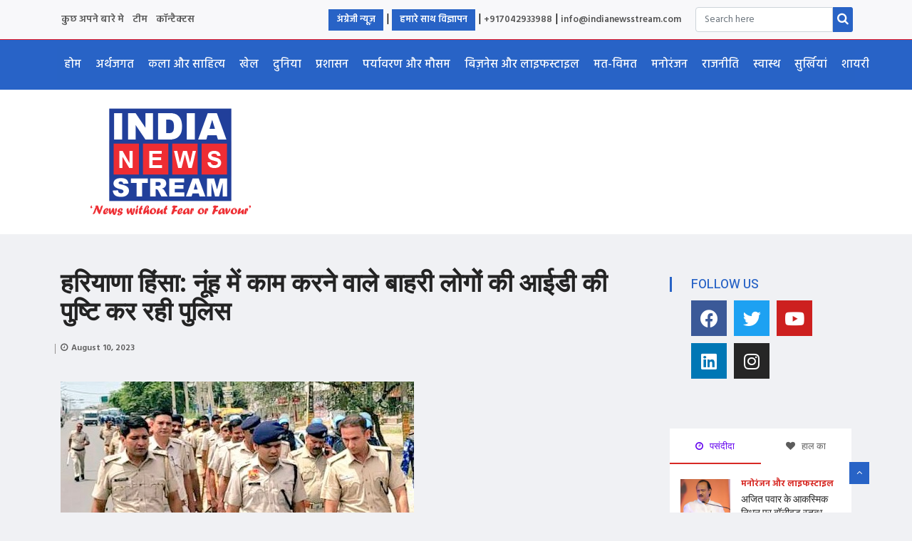

--- FILE ---
content_type: text/html; charset=UTF-8
request_url: https://www.indianewsstream.com/hindi/special-news/haryana-violence-police-confirming-id-of-outsiders-working-in-nunh
body_size: 197101
content:
<!DOCTYPE html>
<html lang="en-US" class="" data-skin="light">

<head><meta charset="UTF-8"><script>if(navigator.userAgent.match(/MSIE|Internet Explorer/i)||navigator.userAgent.match(/Trident\/7\..*?rv:11/i)){var href=document.location.href;if(!href.match(/[?&]nowprocket/)){if(href.indexOf("?")==-1){if(href.indexOf("#")==-1){document.location.href=href+"?nowprocket=1"}else{document.location.href=href.replace("#","?nowprocket=1#")}}else{if(href.indexOf("#")==-1){document.location.href=href+"&nowprocket=1"}else{document.location.href=href.replace("#","&nowprocket=1#")}}}}</script><script>class RocketLazyLoadScripts{constructor(){this.v="1.2.3",this.triggerEvents=["keydown","mousedown","mousemove","touchmove","touchstart","touchend","wheel"],this.userEventHandler=this._triggerListener.bind(this),this.touchStartHandler=this._onTouchStart.bind(this),this.touchMoveHandler=this._onTouchMove.bind(this),this.touchEndHandler=this._onTouchEnd.bind(this),this.clickHandler=this._onClick.bind(this),this.interceptedClicks=[],window.addEventListener("pageshow",t=>{this.persisted=t.persisted}),window.addEventListener("DOMContentLoaded",()=>{this._preconnect3rdParties()}),this.delayedScripts={normal:[],async:[],defer:[]},this.trash=[],this.allJQueries=[]}_addUserInteractionListener(t){if(document.hidden){t._triggerListener();return}this.triggerEvents.forEach(e=>window.addEventListener(e,t.userEventHandler,{passive:!0})),window.addEventListener("touchstart",t.touchStartHandler,{passive:!0}),window.addEventListener("mousedown",t.touchStartHandler),document.addEventListener("visibilitychange",t.userEventHandler)}_removeUserInteractionListener(){this.triggerEvents.forEach(t=>window.removeEventListener(t,this.userEventHandler,{passive:!0})),document.removeEventListener("visibilitychange",this.userEventHandler)}_onTouchStart(t){"HTML"!==t.target.tagName&&(window.addEventListener("touchend",this.touchEndHandler),window.addEventListener("mouseup",this.touchEndHandler),window.addEventListener("touchmove",this.touchMoveHandler,{passive:!0}),window.addEventListener("mousemove",this.touchMoveHandler),t.target.addEventListener("click",this.clickHandler),this._renameDOMAttribute(t.target,"onclick","rocket-onclick"),this._pendingClickStarted())}_onTouchMove(t){window.removeEventListener("touchend",this.touchEndHandler),window.removeEventListener("mouseup",this.touchEndHandler),window.removeEventListener("touchmove",this.touchMoveHandler,{passive:!0}),window.removeEventListener("mousemove",this.touchMoveHandler),t.target.removeEventListener("click",this.clickHandler),this._renameDOMAttribute(t.target,"rocket-onclick","onclick"),this._pendingClickFinished()}_onTouchEnd(t){window.removeEventListener("touchend",this.touchEndHandler),window.removeEventListener("mouseup",this.touchEndHandler),window.removeEventListener("touchmove",this.touchMoveHandler,{passive:!0}),window.removeEventListener("mousemove",this.touchMoveHandler)}_onClick(t){t.target.removeEventListener("click",this.clickHandler),this._renameDOMAttribute(t.target,"rocket-onclick","onclick"),this.interceptedClicks.push(t),t.preventDefault(),t.stopPropagation(),t.stopImmediatePropagation(),this._pendingClickFinished()}_replayClicks(){window.removeEventListener("touchstart",this.touchStartHandler,{passive:!0}),window.removeEventListener("mousedown",this.touchStartHandler),this.interceptedClicks.forEach(t=>{t.target.dispatchEvent(new MouseEvent("click",{view:t.view,bubbles:!0,cancelable:!0}))})}_waitForPendingClicks(){return new Promise(t=>{this._isClickPending?this._pendingClickFinished=t:t()})}_pendingClickStarted(){this._isClickPending=!0}_pendingClickFinished(){this._isClickPending=!1}_renameDOMAttribute(t,e,r){t.hasAttribute&&t.hasAttribute(e)&&(event.target.setAttribute(r,event.target.getAttribute(e)),event.target.removeAttribute(e))}_triggerListener(){this._removeUserInteractionListener(this),"loading"===document.readyState?document.addEventListener("DOMContentLoaded",this._loadEverythingNow.bind(this)):this._loadEverythingNow()}_preconnect3rdParties(){let t=[];document.querySelectorAll("script[type=rocketlazyloadscript]").forEach(e=>{if(e.hasAttribute("src")){let r=new URL(e.src).origin;r!==location.origin&&t.push({src:r,crossOrigin:e.crossOrigin||"module"===e.getAttribute("data-rocket-type")})}}),t=[...new Map(t.map(t=>[JSON.stringify(t),t])).values()],this._batchInjectResourceHints(t,"preconnect")}async _loadEverythingNow(){this.lastBreath=Date.now(),this._delayEventListeners(this),this._delayJQueryReady(this),this._handleDocumentWrite(),this._registerAllDelayedScripts(),this._preloadAllScripts(),await this._loadScriptsFromList(this.delayedScripts.normal),await this._loadScriptsFromList(this.delayedScripts.defer),await this._loadScriptsFromList(this.delayedScripts.async);try{await this._triggerDOMContentLoaded(),await this._triggerWindowLoad()}catch(t){console.error(t)}window.dispatchEvent(new Event("rocket-allScriptsLoaded")),this._waitForPendingClicks().then(()=>{this._replayClicks()}),this._emptyTrash()}_registerAllDelayedScripts(){document.querySelectorAll("script[type=rocketlazyloadscript]").forEach(t=>{t.hasAttribute("data-rocket-src")?t.hasAttribute("async")&&!1!==t.async?this.delayedScripts.async.push(t):t.hasAttribute("defer")&&!1!==t.defer||"module"===t.getAttribute("data-rocket-type")?this.delayedScripts.defer.push(t):this.delayedScripts.normal.push(t):this.delayedScripts.normal.push(t)})}async _transformScript(t){return new Promise((await this._littleBreath(),navigator.userAgent.indexOf("Firefox/")>0||""===navigator.vendor)?e=>{let r=document.createElement("script");[...t.attributes].forEach(t=>{let e=t.nodeName;"type"!==e&&("data-rocket-type"===e&&(e="type"),"data-rocket-src"===e&&(e="src"),r.setAttribute(e,t.nodeValue))}),t.text&&(r.text=t.text),r.hasAttribute("src")?(r.addEventListener("load",e),r.addEventListener("error",e)):(r.text=t.text,e());try{t.parentNode.replaceChild(r,t)}catch(i){e()}}:async e=>{function r(){t.setAttribute("data-rocket-status","failed"),e()}try{let i=t.getAttribute("data-rocket-type"),n=t.getAttribute("data-rocket-src");t.text,i?(t.type=i,t.removeAttribute("data-rocket-type")):t.removeAttribute("type"),t.addEventListener("load",function r(){t.setAttribute("data-rocket-status","executed"),e()}),t.addEventListener("error",r),n?(t.removeAttribute("data-rocket-src"),t.src=n):t.src="data:text/javascript;base64,"+window.btoa(unescape(encodeURIComponent(t.text)))}catch(s){r()}})}async _loadScriptsFromList(t){let e=t.shift();return e&&e.isConnected?(await this._transformScript(e),this._loadScriptsFromList(t)):Promise.resolve()}_preloadAllScripts(){this._batchInjectResourceHints([...this.delayedScripts.normal,...this.delayedScripts.defer,...this.delayedScripts.async],"preload")}_batchInjectResourceHints(t,e){var r=document.createDocumentFragment();t.forEach(t=>{let i=t.getAttribute&&t.getAttribute("data-rocket-src")||t.src;if(i){let n=document.createElement("link");n.href=i,n.rel=e,"preconnect"!==e&&(n.as="script"),t.getAttribute&&"module"===t.getAttribute("data-rocket-type")&&(n.crossOrigin=!0),t.crossOrigin&&(n.crossOrigin=t.crossOrigin),t.integrity&&(n.integrity=t.integrity),r.appendChild(n),this.trash.push(n)}}),document.head.appendChild(r)}_delayEventListeners(t){let e={};function r(t,r){!function t(r){!e[r]&&(e[r]={originalFunctions:{add:r.addEventListener,remove:r.removeEventListener},eventsToRewrite:[]},r.addEventListener=function(){arguments[0]=i(arguments[0]),e[r].originalFunctions.add.apply(r,arguments)},r.removeEventListener=function(){arguments[0]=i(arguments[0]),e[r].originalFunctions.remove.apply(r,arguments)});function i(t){return e[r].eventsToRewrite.indexOf(t)>=0?"rocket-"+t:t}}(t),e[t].eventsToRewrite.push(r)}function i(t,e){let r=t[e];Object.defineProperty(t,e,{get:()=>r||function(){},set(i){t["rocket"+e]=r=i}})}r(document,"DOMContentLoaded"),r(window,"DOMContentLoaded"),r(window,"load"),r(window,"pageshow"),r(document,"readystatechange"),i(document,"onreadystatechange"),i(window,"onload"),i(window,"onpageshow")}_delayJQueryReady(t){let e;function r(r){if(r&&r.fn&&!t.allJQueries.includes(r)){r.fn.ready=r.fn.init.prototype.ready=function(e){return t.domReadyFired?e.bind(document)(r):document.addEventListener("rocket-DOMContentLoaded",()=>e.bind(document)(r)),r([])};let i=r.fn.on;r.fn.on=r.fn.init.prototype.on=function(){if(this[0]===window){function t(t){return t.split(" ").map(t=>"load"===t||0===t.indexOf("load.")?"rocket-jquery-load":t).join(" ")}"string"==typeof arguments[0]||arguments[0]instanceof String?arguments[0]=t(arguments[0]):"object"==typeof arguments[0]&&Object.keys(arguments[0]).forEach(e=>{let r=arguments[0][e];delete arguments[0][e],arguments[0][t(e)]=r})}return i.apply(this,arguments),this},t.allJQueries.push(r)}e=r}r(window.jQuery),Object.defineProperty(window,"jQuery",{get:()=>e,set(t){r(t)}})}async _triggerDOMContentLoaded(){this.domReadyFired=!0,await this._littleBreath(),document.dispatchEvent(new Event("rocket-DOMContentLoaded")),await this._littleBreath(),window.dispatchEvent(new Event("rocket-DOMContentLoaded")),await this._littleBreath(),document.dispatchEvent(new Event("rocket-readystatechange")),await this._littleBreath(),document.rocketonreadystatechange&&document.rocketonreadystatechange()}async _triggerWindowLoad(){await this._littleBreath(),window.dispatchEvent(new Event("rocket-load")),await this._littleBreath(),window.rocketonload&&window.rocketonload(),await this._littleBreath(),this.allJQueries.forEach(t=>t(window).trigger("rocket-jquery-load")),await this._littleBreath();let t=new Event("rocket-pageshow");t.persisted=this.persisted,window.dispatchEvent(t),await this._littleBreath(),window.rocketonpageshow&&window.rocketonpageshow({persisted:this.persisted})}_handleDocumentWrite(){let t=new Map;document.write=document.writeln=function(e){let r=document.currentScript;r||console.error("WPRocket unable to document.write this: "+e);let i=document.createRange(),n=r.parentElement,s=t.get(r);void 0===s&&(s=r.nextSibling,t.set(r,s));let a=document.createDocumentFragment();i.setStart(a,0),a.appendChild(i.createContextualFragment(e)),n.insertBefore(a,s)}}async _littleBreath(){Date.now()-this.lastBreath>45&&(await this._requestAnimFrame(),this.lastBreath=Date.now())}async _requestAnimFrame(){return document.hidden?new Promise(t=>setTimeout(t)):new Promise(t=>requestAnimationFrame(t))}_emptyTrash(){this.trash.forEach(t=>t.remove())}static run(){let t=new RocketLazyLoadScripts;t._addUserInteractionListener(t)}}RocketLazyLoadScripts.run();</script>
	
	<meta name="viewport" content="width=device-width, initial-scale=1, maximum-scale=1">
	<meta name="google-site-verification" content="we2TBzuNapKP3-ZJysegOz9BheKStPT1yAGuPyW1eM4" />
	<meta name="Language" content="Hindi"/>
	<meta name=”robots” content=”noydir, noodp” />
	<meta name="Publisher" content="India News Stream"/>
	<meta name="Revisit-After" content="1 Days" />
	<meta name="distribution" content="LOCAL"/>
	<meta name="page-topic" content="Latest News Headlines, Local News ">
	<meta name="YahooSeeker" content="INDEX, FOLLOW">
	<meta name="msnbot" content="INDEX, FOLLOW">
	<meta name="googlebot" content="index, follow"/>
	<meta name="Rating" content="General"/>
	<meta name="allow-search" content="yes">
	<meta name="expires" content="never">
	<meta name='robots' content='index, follow, max-image-preview:large, max-snippet:-1, max-video-preview:-1' />

	<!-- This site is optimized with the Yoast SEO plugin v19.8 - https://yoast.com/wordpress/plugins/seo/ -->
	<title>हरियाणा हिंसा: नूंह में काम करने वाले बाहरी लोगों की आईडी की पुष्टि कर रही पुलिस - इंडिया न्यूज़ स्ट्रीम</title><link rel="preload" as="style" href="https://fonts.googleapis.com/css?family=Hind%3A300%7CArimo%3A400%2C400i%2C700%2C700i%7CHeebo%3A400%2C500%2C700%2C800%2C900%7CMerriweather%3A400%2C400i%2C700%2C700i%2C900%2C900i%7CRoboto%3A100%2C100italic%2C200%2C200italic%2C300%2C300italic%2C400%2C400italic%2C500%2C500italic%2C600%2C600italic%2C700%2C700italic%2C800%2C800italic%2C900%2C900italic%7CRoboto%20Slab%3A100%2C100italic%2C200%2C200italic%2C300%2C300italic%2C400%2C400italic%2C500%2C500italic%2C600%2C600italic%2C700%2C700italic%2C800%2C800italic%2C900%2C900italic%7CHind%3A100%2C100italic%2C200%2C200italic%2C300%2C300italic%2C400%2C400italic%2C500%2C500italic%2C600%2C600italic%2C700%2C700italic%2C800%2C800italic%2C900%2C900italic&#038;display=swap" /><link rel="stylesheet" href="https://fonts.googleapis.com/css?family=Hind%3A300%7CArimo%3A400%2C400i%2C700%2C700i%7CHeebo%3A400%2C500%2C700%2C800%2C900%7CMerriweather%3A400%2C400i%2C700%2C700i%2C900%2C900i%7CRoboto%3A100%2C100italic%2C200%2C200italic%2C300%2C300italic%2C400%2C400italic%2C500%2C500italic%2C600%2C600italic%2C700%2C700italic%2C800%2C800italic%2C900%2C900italic%7CRoboto%20Slab%3A100%2C100italic%2C200%2C200italic%2C300%2C300italic%2C400%2C400italic%2C500%2C500italic%2C600%2C600italic%2C700%2C700italic%2C800%2C800italic%2C900%2C900italic%7CHind%3A100%2C100italic%2C200%2C200italic%2C300%2C300italic%2C400%2C400italic%2C500%2C500italic%2C600%2C600italic%2C700%2C700italic%2C800%2C800italic%2C900%2C900italic&#038;display=swap" media="print" onload="this.media='all'" /><noscript><link rel="stylesheet" href="https://fonts.googleapis.com/css?family=Hind%3A300%7CArimo%3A400%2C400i%2C700%2C700i%7CHeebo%3A400%2C500%2C700%2C800%2C900%7CMerriweather%3A400%2C400i%2C700%2C700i%2C900%2C900i%7CRoboto%3A100%2C100italic%2C200%2C200italic%2C300%2C300italic%2C400%2C400italic%2C500%2C500italic%2C600%2C600italic%2C700%2C700italic%2C800%2C800italic%2C900%2C900italic%7CRoboto%20Slab%3A100%2C100italic%2C200%2C200italic%2C300%2C300italic%2C400%2C400italic%2C500%2C500italic%2C600%2C600italic%2C700%2C700italic%2C800%2C800italic%2C900%2C900italic%7CHind%3A100%2C100italic%2C200%2C200italic%2C300%2C300italic%2C400%2C400italic%2C500%2C500italic%2C600%2C600italic%2C700%2C700italic%2C800%2C800italic%2C900%2C900italic&#038;display=swap" /></noscript><link rel="stylesheet" href="https://www.indianewsstream.com/hindi/wp-content/cache/min/2/55a3bc249bf0b5581f6062ea991f5b7e.css" media="all" data-minify="1" />
	<link rel="canonical" href="https://www.indianewsstream.com/hindi/special-news/haryana-violence-police-confirming-id-of-outsiders-working-in-nunh" />
	<meta property="og:locale" content="en_US" />
	<meta property="og:type" content="article" />
	<meta property="og:title" content="हरियाणा हिंसा: नूंह में काम करने वाले बाहरी लोगों की आईडी की पुष्टि कर रही पुलिस - इंडिया न्यूज़ स्ट्रीम" />
	<meta property="og:description" content="गुरुग्राम : हरियाणा के नूंह जिले में अधिकारियों द्वारा कथित तौर पर रोहिंग्याओं की झुग्गियां तोड़े जाने के एक दिन बाद पुलिस ने उनका रिकॉर्ड तैयार करना शुरू कर दिया है। पुलिस 31 जुलाई की हिंसा में उनकी भूमिका की भी जांच कर रही है, जिसमें छह लोगों की मौत हो गई और 88 घायल..." />
	<meta property="og:url" content="https://www.indianewsstream.com/hindi/special-news/haryana-violence-police-confirming-id-of-outsiders-working-in-nunh" />
	<meta property="og:site_name" content="इंडिया न्यूज़ स्ट्रीम" />
	<meta property="article:publisher" content="https://www.facebook.com/Indianewsstreamweb" />
	<meta property="article:published_time" content="2023-08-10T09:43:50+00:00" />
	<meta property="article:modified_time" content="2023-08-10T09:43:54+00:00" />
	<meta property="og:image" content="https://www.indianewsstream.com/hindi/wp-content/uploads/sites/2/2023/08/trump-3.5-doler.png" />
	<meta property="og:image:width" content="496" />
	<meta property="og:image:height" content="465" />
	<meta property="og:image:type" content="image/png" />
	<meta name="author" content="admin" />
	<meta name="twitter:card" content="summary_large_image" />
	<meta name="twitter:creator" content="@admin" />
	<meta name="twitter:site" content="@indianewsstream" />
	<meta name="twitter:label1" content="Written by" />
	<meta name="twitter:data1" content="admin" />
	<meta name="twitter:label2" content="Est. reading time" />
	<meta name="twitter:data2" content="2 minutes" />
	<script type="application/ld+json" class="yoast-schema-graph">{"@context":"https://schema.org","@graph":[{"@type":"WebPage","@id":"https://www.indianewsstream.com/hindi/special-news/haryana-violence-police-confirming-id-of-outsiders-working-in-nunh","url":"https://www.indianewsstream.com/hindi/special-news/haryana-violence-police-confirming-id-of-outsiders-working-in-nunh","name":"हरियाणा हिंसा: नूंह में काम करने वाले बाहरी लोगों की आईडी की पुष्टि कर रही पुलिस - इंडिया न्यूज़ स्ट्रीम","isPartOf":{"@id":"https://www.indianewsstream.com/hindi/#website"},"primaryImageOfPage":{"@id":"https://www.indianewsstream.com/hindi/special-news/haryana-violence-police-confirming-id-of-outsiders-working-in-nunh#primaryimage"},"image":{"@id":"https://www.indianewsstream.com/hindi/special-news/haryana-violence-police-confirming-id-of-outsiders-working-in-nunh#primaryimage"},"thumbnailUrl":"https://www.indianewsstream.com/hindi/wp-content/uploads/sites/2/2023/08/trump-3.5-doler.png","datePublished":"2023-08-10T09:43:50+00:00","dateModified":"2023-08-10T09:43:54+00:00","author":{"@id":"https://www.indianewsstream.com/hindi/#/schema/person/39045fe4e50ee7f19606bd9ad584a07f"},"breadcrumb":{"@id":"https://www.indianewsstream.com/hindi/special-news/haryana-violence-police-confirming-id-of-outsiders-working-in-nunh#breadcrumb"},"inLanguage":"en-US","potentialAction":[{"@type":"ReadAction","target":["https://www.indianewsstream.com/hindi/special-news/haryana-violence-police-confirming-id-of-outsiders-working-in-nunh"]}]},{"@type":"ImageObject","inLanguage":"en-US","@id":"https://www.indianewsstream.com/hindi/special-news/haryana-violence-police-confirming-id-of-outsiders-working-in-nunh#primaryimage","url":"https://www.indianewsstream.com/hindi/wp-content/uploads/sites/2/2023/08/trump-3.5-doler.png","contentUrl":"https://www.indianewsstream.com/hindi/wp-content/uploads/sites/2/2023/08/trump-3.5-doler.png","width":496,"height":465},{"@type":"BreadcrumbList","@id":"https://www.indianewsstream.com/hindi/special-news/haryana-violence-police-confirming-id-of-outsiders-working-in-nunh#breadcrumb","itemListElement":[{"@type":"ListItem","position":1,"name":"Home","item":"https://www.indianewsstream.com/hindi/"},{"@type":"ListItem","position":2,"name":"हरियाणा हिंसा: नूंह में काम करने वाले बाहरी लोगों की आईडी की पुष्टि कर रही पुलिस"}]},{"@type":"WebSite","@id":"https://www.indianewsstream.com/hindi/#website","url":"https://www.indianewsstream.com/hindi/","name":"इंडिया न्यूज़ स्ट्रीम","description":"भारत से लाइव समाचार अपडेट, भारत समाचार, विश्व समाचार और खेल","potentialAction":[{"@type":"SearchAction","target":{"@type":"EntryPoint","urlTemplate":"https://www.indianewsstream.com/hindi/?s={search_term_string}"},"query-input":"required name=search_term_string"}],"inLanguage":"en-US"},{"@type":"Person","@id":"https://www.indianewsstream.com/hindi/#/schema/person/39045fe4e50ee7f19606bd9ad584a07f","name":"admin","image":{"@type":"ImageObject","inLanguage":"en-US","@id":"https://www.indianewsstream.com/hindi/#/schema/person/image/","url":"https://secure.gravatar.com/avatar/220b224d709222c8e22acbd410acfb97?s=96&d=mm&r=g","contentUrl":"https://secure.gravatar.com/avatar/220b224d709222c8e22acbd410acfb97?s=96&d=mm&r=g","caption":"admin"},"sameAs":["https://twitter.com/admin"],"url":"https://www.indianewsstream.com/hindi/author/admin"}]}</script>
	<!-- / Yoast SEO plugin. -->


<link rel='dns-prefetch' href='//fonts.googleapis.com' />
<link href='https://fonts.gstatic.com' crossorigin rel='preconnect' />
<link rel="alternate" type="application/rss+xml" title="इंडिया न्यूज़ स्ट्रीम &raquo; Feed" href="https://www.indianewsstream.com/hindi/feed" />
		<!-- This site uses the Google Analytics by MonsterInsights plugin v8.10.0 - Using Analytics tracking - https://www.monsterinsights.com/ -->
							<script type="rocketlazyloadscript" data-rocket-src="//www.googletagmanager.com/gtag/js?id=G-1HJ67ZDB2Y"  data-cfasync="false" data-wpfc-render="false" data-rocket-type="text/javascript" async></script>
			<script type="rocketlazyloadscript" data-cfasync="false" data-wpfc-render="false" data-rocket-type="text/javascript">
				var mi_version = '8.10.0';
				var mi_track_user = true;
				var mi_no_track_reason = '';
				
								var disableStrs = [
										'ga-disable-G-1HJ67ZDB2Y',
														];

				/* Function to detect opted out users */
				function __gtagTrackerIsOptedOut() {
					for (var index = 0; index < disableStrs.length; index++) {
						if (document.cookie.indexOf(disableStrs[index] + '=true') > -1) {
							return true;
						}
					}

					return false;
				}

				/* Disable tracking if the opt-out cookie exists. */
				if (__gtagTrackerIsOptedOut()) {
					for (var index = 0; index < disableStrs.length; index++) {
						window[disableStrs[index]] = true;
					}
				}

				/* Opt-out function */
				function __gtagTrackerOptout() {
					for (var index = 0; index < disableStrs.length; index++) {
						document.cookie = disableStrs[index] + '=true; expires=Thu, 31 Dec 2099 23:59:59 UTC; path=/';
						window[disableStrs[index]] = true;
					}
				}

				if ('undefined' === typeof gaOptout) {
					function gaOptout() {
						__gtagTrackerOptout();
					}
				}
								window.dataLayer = window.dataLayer || [];

				window.MonsterInsightsDualTracker = {
					helpers: {},
					trackers: {},
				};
				if (mi_track_user) {
					function __gtagDataLayer() {
						dataLayer.push(arguments);
					}

					function __gtagTracker(type, name, parameters) {
						if (!parameters) {
							parameters = {};
						}

						if (parameters.send_to) {
							__gtagDataLayer.apply(null, arguments);
							return;
						}

						if (type === 'event') {
														parameters.send_to = monsterinsights_frontend.v4_id;
							var hookName = name;
							if (typeof parameters['event_category'] !== 'undefined') {
								hookName = parameters['event_category'] + ':' + name;
							}

							if (typeof MonsterInsightsDualTracker.trackers[hookName] !== 'undefined') {
								MonsterInsightsDualTracker.trackers[hookName](parameters);
							} else {
								__gtagDataLayer('event', name, parameters);
							}
							
													} else {
							__gtagDataLayer.apply(null, arguments);
						}
					}

					__gtagTracker('js', new Date());
					__gtagTracker('set', {
						'developer_id.dZGIzZG': true,
											});
										__gtagTracker('config', 'G-1HJ67ZDB2Y', {"forceSSL":"true","link_attribution":"true"} );
															window.gtag = __gtagTracker;										(function () {
						/* https://developers.google.com/analytics/devguides/collection/analyticsjs/ */
						/* ga and __gaTracker compatibility shim. */
						var noopfn = function () {
							return null;
						};
						var newtracker = function () {
							return new Tracker();
						};
						var Tracker = function () {
							return null;
						};
						var p = Tracker.prototype;
						p.get = noopfn;
						p.set = noopfn;
						p.send = function () {
							var args = Array.prototype.slice.call(arguments);
							args.unshift('send');
							__gaTracker.apply(null, args);
						};
						var __gaTracker = function () {
							var len = arguments.length;
							if (len === 0) {
								return;
							}
							var f = arguments[len - 1];
							if (typeof f !== 'object' || f === null || typeof f.hitCallback !== 'function') {
								if ('send' === arguments[0]) {
									var hitConverted, hitObject = false, action;
									if ('event' === arguments[1]) {
										if ('undefined' !== typeof arguments[3]) {
											hitObject = {
												'eventAction': arguments[3],
												'eventCategory': arguments[2],
												'eventLabel': arguments[4],
												'value': arguments[5] ? arguments[5] : 1,
											}
										}
									}
									if ('pageview' === arguments[1]) {
										if ('undefined' !== typeof arguments[2]) {
											hitObject = {
												'eventAction': 'page_view',
												'page_path': arguments[2],
											}
										}
									}
									if (typeof arguments[2] === 'object') {
										hitObject = arguments[2];
									}
									if (typeof arguments[5] === 'object') {
										Object.assign(hitObject, arguments[5]);
									}
									if ('undefined' !== typeof arguments[1].hitType) {
										hitObject = arguments[1];
										if ('pageview' === hitObject.hitType) {
											hitObject.eventAction = 'page_view';
										}
									}
									if (hitObject) {
										action = 'timing' === arguments[1].hitType ? 'timing_complete' : hitObject.eventAction;
										hitConverted = mapArgs(hitObject);
										__gtagTracker('event', action, hitConverted);
									}
								}
								return;
							}

							function mapArgs(args) {
								var arg, hit = {};
								var gaMap = {
									'eventCategory': 'event_category',
									'eventAction': 'event_action',
									'eventLabel': 'event_label',
									'eventValue': 'event_value',
									'nonInteraction': 'non_interaction',
									'timingCategory': 'event_category',
									'timingVar': 'name',
									'timingValue': 'value',
									'timingLabel': 'event_label',
									'page': 'page_path',
									'location': 'page_location',
									'title': 'page_title',
								};
								for (arg in args) {
																		if (!(!args.hasOwnProperty(arg) || !gaMap.hasOwnProperty(arg))) {
										hit[gaMap[arg]] = args[arg];
									} else {
										hit[arg] = args[arg];
									}
								}
								return hit;
							}

							try {
								f.hitCallback();
							} catch (ex) {
							}
						};
						__gaTracker.create = newtracker;
						__gaTracker.getByName = newtracker;
						__gaTracker.getAll = function () {
							return [];
						};
						__gaTracker.remove = noopfn;
						__gaTracker.loaded = true;
						window['__gaTracker'] = __gaTracker;
					})();
									} else {
										console.log("");
					(function () {
						function __gtagTracker() {
							return null;
						}

						window['__gtagTracker'] = __gtagTracker;
						window['gtag'] = __gtagTracker;
					})();
									}
			</script>
				<!-- / Google Analytics by MonsterInsights -->
		<style type="text/css">
img.wp-smiley,
img.emoji {
	display: inline !important;
	border: none !important;
	box-shadow: none !important;
	height: 1em !important;
	width: 1em !important;
	margin: 0 0.07em !important;
	vertical-align: -0.1em !important;
	background: none !important;
	padding: 0 !important;
}
</style>
	




<style id='global-styles-inline-css' type='text/css'>
body{--wp--preset--color--black: #000000;--wp--preset--color--cyan-bluish-gray: #abb8c3;--wp--preset--color--white: #ffffff;--wp--preset--color--pale-pink: #f78da7;--wp--preset--color--vivid-red: #cf2e2e;--wp--preset--color--luminous-vivid-orange: #ff6900;--wp--preset--color--luminous-vivid-amber: #fcb900;--wp--preset--color--light-green-cyan: #7bdcb5;--wp--preset--color--vivid-green-cyan: #00d084;--wp--preset--color--pale-cyan-blue: #8ed1fc;--wp--preset--color--vivid-cyan-blue: #0693e3;--wp--preset--color--vivid-purple: #9b51e0;--wp--preset--gradient--vivid-cyan-blue-to-vivid-purple: linear-gradient(135deg,rgba(6,147,227,1) 0%,rgb(155,81,224) 100%);--wp--preset--gradient--light-green-cyan-to-vivid-green-cyan: linear-gradient(135deg,rgb(122,220,180) 0%,rgb(0,208,130) 100%);--wp--preset--gradient--luminous-vivid-amber-to-luminous-vivid-orange: linear-gradient(135deg,rgba(252,185,0,1) 0%,rgba(255,105,0,1) 100%);--wp--preset--gradient--luminous-vivid-orange-to-vivid-red: linear-gradient(135deg,rgba(255,105,0,1) 0%,rgb(207,46,46) 100%);--wp--preset--gradient--very-light-gray-to-cyan-bluish-gray: linear-gradient(135deg,rgb(238,238,238) 0%,rgb(169,184,195) 100%);--wp--preset--gradient--cool-to-warm-spectrum: linear-gradient(135deg,rgb(74,234,220) 0%,rgb(151,120,209) 20%,rgb(207,42,186) 40%,rgb(238,44,130) 60%,rgb(251,105,98) 80%,rgb(254,248,76) 100%);--wp--preset--gradient--blush-light-purple: linear-gradient(135deg,rgb(255,206,236) 0%,rgb(152,150,240) 100%);--wp--preset--gradient--blush-bordeaux: linear-gradient(135deg,rgb(254,205,165) 0%,rgb(254,45,45) 50%,rgb(107,0,62) 100%);--wp--preset--gradient--luminous-dusk: linear-gradient(135deg,rgb(255,203,112) 0%,rgb(199,81,192) 50%,rgb(65,88,208) 100%);--wp--preset--gradient--pale-ocean: linear-gradient(135deg,rgb(255,245,203) 0%,rgb(182,227,212) 50%,rgb(51,167,181) 100%);--wp--preset--gradient--electric-grass: linear-gradient(135deg,rgb(202,248,128) 0%,rgb(113,206,126) 100%);--wp--preset--gradient--midnight: linear-gradient(135deg,rgb(2,3,129) 0%,rgb(40,116,252) 100%);--wp--preset--duotone--dark-grayscale: url('#wp-duotone-dark-grayscale');--wp--preset--duotone--grayscale: url('#wp-duotone-grayscale');--wp--preset--duotone--purple-yellow: url('#wp-duotone-purple-yellow');--wp--preset--duotone--blue-red: url('#wp-duotone-blue-red');--wp--preset--duotone--midnight: url('#wp-duotone-midnight');--wp--preset--duotone--magenta-yellow: url('#wp-duotone-magenta-yellow');--wp--preset--duotone--purple-green: url('#wp-duotone-purple-green');--wp--preset--duotone--blue-orange: url('#wp-duotone-blue-orange');--wp--preset--font-size--small: 13px;--wp--preset--font-size--medium: 20px;--wp--preset--font-size--large: 36px;--wp--preset--font-size--x-large: 42px;--wp--preset--spacing--20: 0.44rem;--wp--preset--spacing--30: 0.67rem;--wp--preset--spacing--40: 1rem;--wp--preset--spacing--50: 1.5rem;--wp--preset--spacing--60: 2.25rem;--wp--preset--spacing--70: 3.38rem;--wp--preset--spacing--80: 5.06rem;}:where(.is-layout-flex){gap: 0.5em;}body .is-layout-flow > .alignleft{float: left;margin-inline-start: 0;margin-inline-end: 2em;}body .is-layout-flow > .alignright{float: right;margin-inline-start: 2em;margin-inline-end: 0;}body .is-layout-flow > .aligncenter{margin-left: auto !important;margin-right: auto !important;}body .is-layout-constrained > .alignleft{float: left;margin-inline-start: 0;margin-inline-end: 2em;}body .is-layout-constrained > .alignright{float: right;margin-inline-start: 2em;margin-inline-end: 0;}body .is-layout-constrained > .aligncenter{margin-left: auto !important;margin-right: auto !important;}body .is-layout-constrained > :where(:not(.alignleft):not(.alignright):not(.alignfull)){max-width: var(--wp--style--global--content-size);margin-left: auto !important;margin-right: auto !important;}body .is-layout-constrained > .alignwide{max-width: var(--wp--style--global--wide-size);}body .is-layout-flex{display: flex;}body .is-layout-flex{flex-wrap: wrap;align-items: center;}body .is-layout-flex > *{margin: 0;}:where(.wp-block-columns.is-layout-flex){gap: 2em;}.has-black-color{color: var(--wp--preset--color--black) !important;}.has-cyan-bluish-gray-color{color: var(--wp--preset--color--cyan-bluish-gray) !important;}.has-white-color{color: var(--wp--preset--color--white) !important;}.has-pale-pink-color{color: var(--wp--preset--color--pale-pink) !important;}.has-vivid-red-color{color: var(--wp--preset--color--vivid-red) !important;}.has-luminous-vivid-orange-color{color: var(--wp--preset--color--luminous-vivid-orange) !important;}.has-luminous-vivid-amber-color{color: var(--wp--preset--color--luminous-vivid-amber) !important;}.has-light-green-cyan-color{color: var(--wp--preset--color--light-green-cyan) !important;}.has-vivid-green-cyan-color{color: var(--wp--preset--color--vivid-green-cyan) !important;}.has-pale-cyan-blue-color{color: var(--wp--preset--color--pale-cyan-blue) !important;}.has-vivid-cyan-blue-color{color: var(--wp--preset--color--vivid-cyan-blue) !important;}.has-vivid-purple-color{color: var(--wp--preset--color--vivid-purple) !important;}.has-black-background-color{background-color: var(--wp--preset--color--black) !important;}.has-cyan-bluish-gray-background-color{background-color: var(--wp--preset--color--cyan-bluish-gray) !important;}.has-white-background-color{background-color: var(--wp--preset--color--white) !important;}.has-pale-pink-background-color{background-color: var(--wp--preset--color--pale-pink) !important;}.has-vivid-red-background-color{background-color: var(--wp--preset--color--vivid-red) !important;}.has-luminous-vivid-orange-background-color{background-color: var(--wp--preset--color--luminous-vivid-orange) !important;}.has-luminous-vivid-amber-background-color{background-color: var(--wp--preset--color--luminous-vivid-amber) !important;}.has-light-green-cyan-background-color{background-color: var(--wp--preset--color--light-green-cyan) !important;}.has-vivid-green-cyan-background-color{background-color: var(--wp--preset--color--vivid-green-cyan) !important;}.has-pale-cyan-blue-background-color{background-color: var(--wp--preset--color--pale-cyan-blue) !important;}.has-vivid-cyan-blue-background-color{background-color: var(--wp--preset--color--vivid-cyan-blue) !important;}.has-vivid-purple-background-color{background-color: var(--wp--preset--color--vivid-purple) !important;}.has-black-border-color{border-color: var(--wp--preset--color--black) !important;}.has-cyan-bluish-gray-border-color{border-color: var(--wp--preset--color--cyan-bluish-gray) !important;}.has-white-border-color{border-color: var(--wp--preset--color--white) !important;}.has-pale-pink-border-color{border-color: var(--wp--preset--color--pale-pink) !important;}.has-vivid-red-border-color{border-color: var(--wp--preset--color--vivid-red) !important;}.has-luminous-vivid-orange-border-color{border-color: var(--wp--preset--color--luminous-vivid-orange) !important;}.has-luminous-vivid-amber-border-color{border-color: var(--wp--preset--color--luminous-vivid-amber) !important;}.has-light-green-cyan-border-color{border-color: var(--wp--preset--color--light-green-cyan) !important;}.has-vivid-green-cyan-border-color{border-color: var(--wp--preset--color--vivid-green-cyan) !important;}.has-pale-cyan-blue-border-color{border-color: var(--wp--preset--color--pale-cyan-blue) !important;}.has-vivid-cyan-blue-border-color{border-color: var(--wp--preset--color--vivid-cyan-blue) !important;}.has-vivid-purple-border-color{border-color: var(--wp--preset--color--vivid-purple) !important;}.has-vivid-cyan-blue-to-vivid-purple-gradient-background{background: var(--wp--preset--gradient--vivid-cyan-blue-to-vivid-purple) !important;}.has-light-green-cyan-to-vivid-green-cyan-gradient-background{background: var(--wp--preset--gradient--light-green-cyan-to-vivid-green-cyan) !important;}.has-luminous-vivid-amber-to-luminous-vivid-orange-gradient-background{background: var(--wp--preset--gradient--luminous-vivid-amber-to-luminous-vivid-orange) !important;}.has-luminous-vivid-orange-to-vivid-red-gradient-background{background: var(--wp--preset--gradient--luminous-vivid-orange-to-vivid-red) !important;}.has-very-light-gray-to-cyan-bluish-gray-gradient-background{background: var(--wp--preset--gradient--very-light-gray-to-cyan-bluish-gray) !important;}.has-cool-to-warm-spectrum-gradient-background{background: var(--wp--preset--gradient--cool-to-warm-spectrum) !important;}.has-blush-light-purple-gradient-background{background: var(--wp--preset--gradient--blush-light-purple) !important;}.has-blush-bordeaux-gradient-background{background: var(--wp--preset--gradient--blush-bordeaux) !important;}.has-luminous-dusk-gradient-background{background: var(--wp--preset--gradient--luminous-dusk) !important;}.has-pale-ocean-gradient-background{background: var(--wp--preset--gradient--pale-ocean) !important;}.has-electric-grass-gradient-background{background: var(--wp--preset--gradient--electric-grass) !important;}.has-midnight-gradient-background{background: var(--wp--preset--gradient--midnight) !important;}.has-small-font-size{font-size: var(--wp--preset--font-size--small) !important;}.has-medium-font-size{font-size: var(--wp--preset--font-size--medium) !important;}.has-large-font-size{font-size: var(--wp--preset--font-size--large) !important;}.has-x-large-font-size{font-size: var(--wp--preset--font-size--x-large) !important;}
:where(.wp-block-columns.is-layout-flex){gap: 2em;}
.wp-block-pullquote{font-size: 1.5em;line-height: 1.6;}
.wp-block-navigation a:where(:not(.wp-element-button)){color: inherit;}
</style>




<link rel='stylesheet' id='elementor-post-103942-css'  href='https://www.indianewsstream.com/hindi/wp-content/uploads/sites/2/elementor/css/post-103942.css?ver=1737906318' type='text/css' media='all' />
<link rel='stylesheet' id='elementor-global-css'  href='https://www.indianewsstream.com/hindi/wp-content/uploads/sites/2/elementor/css/global.css?ver=1725370215' type='text/css' media='all' />
<link rel='stylesheet' id='elementor-post-8-css'  href='https://www.indianewsstream.com/hindi/wp-content/uploads/sites/2/elementor/css/post-8.css?ver=1725370137' type='text/css' media='all' />
<link rel='stylesheet' id='elementor-post-13-css'  href='https://www.indianewsstream.com/hindi/wp-content/uploads/sites/2/elementor/css/post-13.css?ver=1725370137' type='text/css' media='all' />
















<style id='vinkmag-style-inline-css' type='text/css'>

        body{ font-family:"Hind"; }
        h1,h2,h3,h4,h5,
        .navbar-container .navbar .nav-item a { 
            font-family:"Heebo";font-style:normal;font-weight:400; 
        }

        .nav-menu li a,.post-cat,.post-list-item .nav-tabs li a,.ts-social-list li b,
        .widgets.ts-social-list-item ul li a b,.footer-social li a,.ts-cat-title span,
        .view-link-btn span { 
            font-family:"Heebo";
        }
        .body-inner-content{
          background-color:#f0f1f4;
          background-image: url();
          background-repeat: no-repeat;
          background-position: top center;
          background-size: cover;
        }

        /* primary background color*/
        .top-bar .top-social li.ts-date,
        .view-link-btn,
        .logo,
        .navbar-style1.navbar-container .navbar .nav-item a.active, 
        .navbar-style1.navbar-container .nav-search-button,
        .ts-title .title-before,
        .owl-dots .owl-dot span,
        #breaking_slider .owl-nav .owl-prev:hover, #breaking_slider .owl-nav .owl-next:hover,
        .navbar-container.navbar-style5 .nav-item a.active:before, 
        .navbar-container.navbar-style5 .nav-item a:hover:before,
         .navbar-container.navbar-style5 .nav-item a:focus:before,
        .ts-newslatter .newsletter-form .ts-submit-btn .btn:hover,
        .top-bar .ts-date-item,
        .header-middle.v2,
        .video-slider .post-video .ts-play-btn,
        .top-social li.ts-subscribe,
        .ts-title.title-bg .title-text,
        .ts-title.title-bg .title-after,
        .ts-widget-newsletter,
        .ts-widget-newsletter .newsletter-form .btn:hover,
        .header-standerd,
        .navbar-container.navbar-style2,
        .navbar-container.navbar-style2 .navbar,
        .navbar-style2.navbar-container .nav-search-button,
        .navbar-container.navbar-style3.navbar-dark .nav-item a.active, .navbar-container.navbar-style3.navbar-dark .nav-item a:hover,
        .navbar-container.navbar-style3.navbar-dark .nav-item a:focus,
        .navbar-standerd.navbar-darks .navbar-style5 .xs-navbar .main-menu > li:hover > a, .navbar-standerd.navbar-darks .navbar-style5 .xs-navbar .main-menu > li.active > a,
        .navbar-standerd.navbar-darks .navbar-style5 .xs-navbar .main-menu > li:before,
        .single-post-wrapper .post-meta-info li.share-post a i,
        .widget-title:before,
        .tagcloud a:hover,
         blockquote cite:after,
        .error-page .error-body a,
        .accordion-post-style .card .btn,
        .navbar-container.navbar-style1 .navbar-nav > .current-menu-parent,
        .widgets-newsletter-form .btn.btn-primary,
        .pagination li.active a, .pagination li:hover a,
        .blog-navbar .navbar-container .navbar .main-menu .nav-item > a.active,
        .blog-navbar .navbar-container.navbar-style5 .main-menu > li.current-menu-item > a:before,
        .blog-navbar .navbar-container .navbar .main-menu .nav-item > a:hover,
        .btn.btn-primary,
        .navbar-standerd.nav-bg-white .navbar-style5 .navbar .main-menu .nav-item > a.active,
        .navbar-standerd.nav-bg-white .navbar-style5 .navbar .main-menu > .nav-item > a:hover,
        .post-content-loading a:hover,
        .instagram-area .follow-btn-area .btn:hover,
        .post-list-item .nav-tabs li a::before,
        .ts-search-form .vinkmag-serach:before,
        .xs-review-overview-list.custom-rat .xs-overview-percentage .data-rat .xs-percentange .percentange_check,
        .view-review-list .xs-review-rattting.xs-percentange .percentange_check,
        .public-xs-review-box .xs-save-button button,
        .featured-tab-item .featured-tab-post > li a.active .post-content,
        .featured-tab-item .featured-tab-post > li a.active:before,
        .woocommerce ul.products li.product .button,.woocommerce ul.products li.product .added_to_cart,
        .post-meta-info .share-post,
        .navbar-standerd.navbar-darks .navbar-style5 .ekit-menu-simple>li.current-menu-parent>a,
         .navbar-standerd.navbar-darks .navbar-style5 .ekit-menu-simple>li.current-menu-item>a,
        .navbar-standerd.navbar-darks .navbar-style5 .ekit-menu-simple>li>a:before,
        .woocommerce nav.woocommerce-pagination ul li a:focus, .woocommerce nav.woocommerce-pagination ul li a:hover, .woocommerce nav.woocommerce-pagination ul li span.current,
        .woocommerce #respond input#submit.alt, .woocommerce a.button.alt, .woocommerce button.button.alt, .woocommerce input.button.alt,.sponsor-web-link a:hover i, .woocommerce .widget_price_filter .ui-slider .ui-slider-range, .woocommerce span.onsale{
            background-color: #d72924;
        }

        /* primary color*/
        .breaking-title,
        .ts-top-nav li a:hover,
        .post-title a:hover,
        .owl-next,
        .owl-prev,
        .watch-post .post-list-box .post-title:hover,
        a:hover,
        .single-post a,
        .navbar-container .navbar .nav-item .dropdown-menu .dropdown-item.active, .navbar-container .navbar .nav-item .dropdown-menu .dropdown-item:hover, .navbar-container .navbar .nav-item .dropdown-menu .dropdown-item:focus,
        .ts-overlay-style .overlay-post-content .post-meta-info li.active,
        .navbar-container.navbar-style5 .nav-item a.active, .navbar-container.navbar-style5 .nav-item a:hover, .navbar-container.navbar-style5 .nav-item a:focus,
        .post-meta-info li.active, .post-video .post-video-content .post-meta-info li.active, .navbar-container.navbar-style3 .nav-item a.active, .navbar-container.navbar-style3 .nav-item a:hover, .navbar-container.navbar-style3 .nav-item a:focus, .post-navigation .post-previous:hover span, .post-navigation .post-next:hover span, .breadcrumb li, 
         .woocommerce ul.products li.product .price, .woocommerce ul.products li.product .woocommerce-loop-product__title,
         .single-post a,
         .navbar-container .navbar .main-menu .nav-item .dropdown-menu > li > .dropdown-item:hover{
           color: #d72924;
        }

        /* primary dark color*/
        .top-bar.v2,
        .ts-widget-newsletter .newsletter-form .btn,.navbar-container.navbar-style2 .nav-item a.active, .navbar-container.navbar-style2 .nav-item a:hover,
         .navbar-container.navbar-style2 .nav-item a:focus,.widgets-newsletter-form .btn.btn-primary:hover, 
         .woocommerce ul.products li.product .added_to_cart:hover, .woocommerce #respond input#submit.alt:hover, .woocommerce a.button.alt:hover, .woocommerce button.button.alt:hover, .woocommerce input.button.alt:hover,.woocommerce .widget_price_filter .ui-slider .ui-slider-handle{
           background-color: #c2211c;
        }
        .woocommerce ul.products li.product .woocommerce-loop-product__title:hover{
                   color: #c2211c;

        }
        .menu-toggler{
            background-color: #c2211c !important;

        }
        /* border color*/
        .tagcloud a:hover{
           border-color:#d72924;
        }


        /*--------------- title color----------------*/
        .post-title,
        .post-title a,
        .entry-title,
        .entry-title a,
        .elementor-widget-wp-widget-archives ul li a,
        .recent-posts-widget ul li .post-info,
        .ts-title,
        .widget-title,
        body.single-post .post-title a,
        .post-navigation a span,
        h1, h2, h3, h4, h5, h6,{
            color: #101010;
        }

        /*--------------- for dark theme ----------------*/
    
        .dark-themes .ts-grid-box, .dark-themes .archive .category-layout-1 .ts-grid-box.ts-grid-content,
         .dark-themes.archive .category-layout-2 .ts-grid-box.ts-grid-content, 
         .dark-themes.archive .category-layout-3 .ts-grid-box.ts-grid-content, 
         .dark-themes .vinkmag-masonary-grid .card-columns .card, .dark-themes .post-list-item,
          .dark-themes .breadcrumb, .dark-themes .post-content-box .post-content, 
        .dark-themes .featured-tab-item .featured-tab-post .post-content,
        .dark-themes .ts-breaking-news,
        .dark-themes .navbar-style1.navbar-container .navbar,
        .dark-themes .ts-tranding-post .slider-indicators .post-content,
        .dark-themes .ts-newslatter,
        .dark-themes .ts-footer-social-list,
        .dark-themes .top-bar,
        .dark-themes .input-group-append,
        .dark-themes .ts-grid-item-2.ts-grid-content,
        .dark-themes .navbar-standerd.navbar-darks .navbar-style5 .xs-navbar{
            background: #1f1f1f;
        }
        .dark-themes .post-title, .dark-themes .post-title a,
        .dark-themes .entry-title, .dark-themes .entry-title a,
        .dark-themes .elementor-widget-wp-widget-archives ul li a, 
        .dark-themes .recent-posts-widget ul li .post-info, .dark-themes .ts-title, 
        .dark-themes .widget-title, .dark-themes h1, .dark-themes h2, .dark-themes h3,
        .dark-themes h4, .dark-themes h5, .dark-themes h6,
        .dark-themes .post-list-item .nav-tabs li a.active,
        .dark-themes body.single-post .post-title a,
        .dark-themes .post-navigation a span,
        .dark-themes .recent-posts-widget ul li .post-info .entry-title a{
            color: #ffffff;
        }
        .dark-themes .single-post-wrapper p, .dark-themes body,
         .dark-themes p, 
         .dark-themes .widgets ul li a,
          .dark-themes .apsc-theme-2 .apsc-each-profile a .apsc-inner-block .apsc-count,
           .dark-themes .entry-content ul li, .dark-themes .post-meta-info li.author a,
            .dark-themes .breadcrumb li a, .dark-themes .post-content p, 
        .dark-themes .tagcloud strong,
        .dark-themes .post-meta-info li,
        .dark-themes .ts-breaking-news p a{
            color: #1f1f1f;
        }
       
    
        
</style>






<style id='smartmenus-inline-css' type='text/css'>
/* Switch to desktop layout
	-----------------------------------------------
	   These transform the menu tree from
	   collapsible to desktop (navbar + dropdowns)
	-----------------------------------------------*//* start... (it's not recommended editing these rules) */.navbar.xs-navbar ul > li > ul .elementor-widget-container a{background-color:transparent !important;line-height:2.5 !important;padding-top:0;padding-bottom:0;}.ekit-megamenu-holder{background:#fff;background:linear-gradient(0deg, rgba(255, 255, 255, 100) 0%, rgba(255, 255, 255, 100) 100%);border-bottom-right-radius:0px;border-bottom-left-radius:0px;border-top-right-radius:0px;border-top-left-radius:0px;}.ekit-megamenu-holder .nav-controler{margin-top:20px;margin-bottom:20px;}.ekit-megamenu-holder .nav-controler .navbar-toggler{background-color:#333;color:#fff;cursor:pointer;float:right;height:30px;width:40px;padding:5px;}.ekit-megamenu-holder .nav-controler .site-title{margin-top:0;margin-bottom:0;}.ekit-megamenu-holder .nav-controler .navbar-toggler-icon{height:1px;width:100%;position:relative;background-color:#fff;display:block;}.ekit-megamenu-holder .nav-controler .navbar-toggler-icon::before,.ekit-megamenu-holder .nav-controler .navbar-toggler-icon::after{position:absolute;content:"";left:0;height:100%;width:100%;background-color:inherit;}.ekit-megamenu-holder .nav-controler .navbar-toggler-icon::before{top:6px;}.ekit-megamenu-holder .nav-controler .navbar-toggler-icon::after{top:-6px;}.ekit-megamenu-holder .clearfix::after{display:block;clear:both;content:"";}.ekit-megamenu-holder .nav-identity-panel{display:none;}.ekit-megamenu-holder .no-scroller{overflow:hidden;}.ekit-megamenu-holder .ekit-menu-simple{position:static;}.ekit-megamenu-holder .ekit-menu-simple li:hover > a{background:#fff;background:linear-gradient(0deg, #fff 0%, #fff 100%);color:#1e73be !important;}.ekit-megamenu-holder .ekit-menu-simple > li > a{color:#000 !important;}.ekit-megamenu-holder .ekit-menu-simple > li > a:hover,.ekit-megamenu-holder .ekit-menu-simple > li > a:focus,.ekit-megamenu-holder .ekit-menu-simple > li > a:active{color:#1e73be !important;}.ekit-megamenu-holder .ekit-menu-simple a{font-family:Arial, sans-serif;font-size:15px;text-decoration:none;text-transform:none;}.ekit-megamenu-holder .ekit-menu-simple a:hover,.ekit-megamenu-holder .ekit-menu-simple a:focus,.ekit-megamenu-holder .ekit-menu-simple a:active{background:#fff;background:linear-gradient(0deg, #fff 0%, #fff 100%);}.ekit-megamenu-holder .ekit-menu-simple a.current{background:#555;color:#fff;}.ekit-megamenu-holder .ekit-menu-simple a.disabled{color:#ccc;}.ekit-megamenu-holder .ekit-menu-simple a .sub-arrow{position:absolute;top:50%;transform:translateY(-50%);right:5px;overflow:hidden;font-size:15px;color:inherit;text-align:center;text-shadow:none;background:transparent;}.ekit-megamenu-holder .ekit-menu-simple a .sub-arrow::before{content:'+';}.ekit-megamenu-holder .ekit-menu-simple a.highlighted .sub-arrow::before{content:'-';}.ekit-megamenu-holder .ekit-menu-simple a .ekit-menu-badge{position:absolute;top:5px;right:5px;background-color:#bbb;color:#fff;font-size:16px;padding:4px 8px 3px;border-radius:3px;font-size:8px;line-height:1;z-index:10;}.ekit-megamenu-holder .ekit-menu-simple a .ekit-menu-badge > .ekit-menu-badge-arrow{position:absolute;bottom:-12px;left:50%;transform:translateX(-50%);border-left:solid transparent;border-right:solid transparent;border-top:solid #bbb;border-bottom:solid transparent;border-width:6px;}.ekit-megamenu-holder .ekit-menu-simple a > .ekit-menu-icon{padding-right:5px;}.ekit-megamenu-holder .ekit-menu-simple .ekit-menu-megamenu-container{background:#fff;background:linear-gradient(90deg, rgba(255, 255, 255, 100) 0%, rgba(255, 255, 255, 100) 100%);border-top:1px solid #dadada;border-left:1px solid #dadada;border-right:1px solid #dadada;border-bottom:1px solid #dadada;}.ekit-megamenu-holder .ekit-menu-simple .ekit-has-submenu{border-radius:0px 0px 0px 0px;background:#fff;background:linear-gradient(60deg, rgba(255, 255, 255, 6) 0%, rgba(255, 255, 255, 6) 100%);border-top:1px solid #dadada;border-left:1px solid #dadada;border-right:1px solid #dadada;border-bottom:1px solid #dadada;}.ekit-megamenu-holder .ekit-menu-simple .ekit-has-submenu > li{min-width:250px;}.ekit-megamenu-holder .ekit-menu-simple .ekit-has-submenu > li > a{color:#000;transition:all 0.4s ease;}.ekit-megamenu-holder .ekit-menu-simple .ekit-has-submenu > li > a:hover{color:#1e73be;background:#fff;background:linear-gradient(90deg, rgba(255, 255, 255, 50) 0%, rgba(255, 255, 255, 50) 100%);}.ekit-megamenu-holder .ekit-menu-simple .ekit-has-submenu > li > a > .sub-arrow{left:inherit;right:8px;}.ekit-megamenu-holder .ekit-menu-simple li{border-top:1px solid rgba(0, 0, 0, 0.05);}.ekit-megamenu-holder .ekit-menu-simple > li:first-child{border-top:0;}.ekit-megamenu-holder .ekit-menu-simple ul{z-index:100;}.ekit-megamenu-holder .ekit-menu-simple ul a,.ekit-megamenu-holder .ekit-menu-simple ul a:hover,.ekit-megamenu-holder .ekit-menu-simple ul a:focus,.ekit-megamenu-holder .ekit-menu-simple ul a:active{font-size:14px;}.ekit-megamenu-holder .ekit-menu-simple .mega-menu{margin-left:0 !important;right:0 !important;width:auto !important;max-width:none !important;}.ekit-megamenu-holder .ekit-menu-simple .ekit-menu-has-megamenu{position:static;}.menu-toggler{display:none;padding:0.25rem 0.75rem;font-size:1.25rem;line-height:1;background-color:transparent;border:1px solid rgba(0, 0, 0, .1);border-radius:0.25rem;float:right;position:relative;z-index:10;cursor:pointer;}.menu-toggler .menu-toggler-icon{display:inline-block;width:1.5em;height:1.5em;vertical-align:middle;background-repeat:no-repeat;background-position:center center;background-size:100% 100%;background-image:url("data:image/svg+xml;charset=utf8,%3Csvg viewBox='0 0 30 30' xmlns='http://www.w3.org/2000/svg'%3E%3Cpath stroke='rgba(0, 0, 0, 0.5)' stroke-width='2' stroke-linecap='round' stroke-miterlimit='10' d='M4 7h22M4 15h22M4 23h22'/%3E%3C/svg%3E");}@media (max-width:991px){.admin-bar .ekit-megamenu-holder{padding-bottom:46px;padding-top:46px;}.admin-bar .nav-identity-panel{top:32px;}.menu-toggler{display:block;}.ekit-menu-overlay{position:fixed;z-index:5;top:0;left:-110%;height:100%;width:100%;background-color:rgba(51, 51, 51, .5);transition:all 0.4s ease;opacity:1;visibility:visible;transition:all 600ms cubic-bezier(0.6, 0.1, 0.68, 0.53) 400ms;}.ekit-menu-overlay.active{left:0%;transition:all 600ms cubic-bezier(0.22, 0.61, 0.24, 1) 0ms;}.ekit-megamenu-holder{max-width:320px;width:100%;position:fixed;top:0;left:0;z-index:9999;height:100%;box-shadow:0px 10px 10px rgba(0, 0, 0, .05);overflow-y:auto;overflow-x:hidden;transform:translateX(-320px);padding:20px;transition:all 600ms cubic-bezier(0.6, 0.1, 0.68, 0.53) 0ms;}.ekit-megamenu-holder.active{transform:translateX(0px);transition:all 600ms cubic-bezier(0.22, 0.61, 0.24, 1) 400ms;}.ekit-megamenu-holder > .header-brand{display:none;}.ekit-megamenu-holder .nav-identity-panel{display:block;position:absolute;width:100%;top:0;left:0;padding:20px;}.ekit-megamenu-holder .nav-identity-panel .site-title{margin:0px;padding-top:0px;padding-bottom:0px;}.ekit-megamenu-holder .nav-identity-panel .header-brand{float:left;}.ekit-megamenu-holder .nav-identity-panel .nav-logo{display:block;}.ekit-megamenu-holder .nav-identity-panel .nav-logo > img{max-width:200px;max-height:70px;}.ekit-megamenu-holder .menu-close{background-color:rgba(255, 255, 255, 0);border:0px;color:#333;cursor:pointer;float:right;margin:4px 0;}.ekit-megamenu-holder .ekit-menu li{position:static;}.ekit-megamenu-holder .ekit-menu-badge{position:static !important;float:right;margin-right:15px;}.ekit-megamenu-holder .ekit-menu-badge .ekit-menu-badge-arrow{display:none;}.ekit-megamenu-holder #main-menu{padding-top:90px !important;}.ekit-megamenu-holder .navbar .navbar-toggler{display:block;}.ekit-megamenu-holder .ekit-menu-simple li a{padding:10px;color:#000;}.ekit-megamenu-holder .ekit-menu-simple .ekit-menu-megamenu-container{background:#fff;background:linear-gradient(0deg, rgba(255, 255, 255, 100) 0%, rgba(255, 255, 255, 100) 100%);border-top:0px solid #d93;border-left:0px solid #d93;border-right:0px solid #d93;border-bottom:0px solid #d93;}.ekit-megamenu-holder .ekit-menu-simple .ekit-has-submenu{background:#fff;background:linear-gradient(0deg, rgba(255, 255, 255, 100) 0%, rgba(255, 255, 255, 100) 100%);border-top:0px solid #d33;border-left:0px solid #d33;border-right:0px solid #d33;border-bottom:0px solid #d33;}.ekit-megamenu-holder .ekit-menu-simple .ekit-has-submenu > li > a{background:#f4f4f4;background:linear-gradient(0deg, rgba(244, 244, 244, 100) 0%, rgba(244, 244, 244, 100) 100%);}.ekit-megamenu-holder .ekit-menu-simple li:hover > a,.ekit-megamenu-holder .ekit-menu-simple li:active > a,.ekit-megamenu-holder .ekit-menu-simple li:focus > a,.ekit-megamenu-holder .ekit-menu-simple .ekit-has-submenu > li > a:hover,.ekit-megamenu-holder .ekit-menu-simple .ekit-has-submenu > li > a:active,.ekit-megamenu-holder .ekit-menu-simple .ekit-has-submenu > li > a:focus{color:#0d3a4f;background:#dbdbdb;background:linear-gradient(90deg, rgba(219, 219, 219, 100) 0%, rgba(219, 219, 219, 100) 100%);}.ekit-megamenu-holder .ekit-menu-simple .menu-item > ul{display:none;}}@media (min-width:992px){.ekit-megamenu-holder{width:100%;}.ekit-megamenu-holder > .header-brand{line-height:76px;height:80px;}.ekit-megamenu-holder > .header-brand .site-title{margin-top:0px;margin-bottom:0px;margin-right:0;padding-top:0px;padding-bottom:0px;}.ekit-megamenu-holder > .header-brand img{max-width:200px;max-height:70px;}.ekit-megamenu-holder > .header-brand .nav-logo{display:block;}.ekit-megamenu-holder .header-brand{float:left;margin-right:20px;display:block;}.ekit-megamenu-holder .ekit-menu-simple{text-align:right;float:right;}.ekit-megamenu-holder .ekit-menu-simple .menu-item > ul{position:absolute;width:12em;display:none;}.ekit-megamenu-holder .ekit-menu-simple > li{display:inline-block;}.ekit-megamenu-holder .ekit-menu-simple.ekit-menu-rtl li{float:right;}.ekit-megamenu-holder .ekit-menu-simple ul li,.ekit-megamenu-holder .ekit-menu-simple.ekit-menu-rtl ul li,.ekit-megamenu-holder .ekit-menu-simple.ekit-menu-vertical li{float:none;}.ekit-megamenu-holder .ekit-menu-simple a{white-space:nowrap;}.ekit-megamenu-holder .ekit-menu-simple ul a,.ekit-megamenu-holder .ekit-menu-simple.ekit-menu-vertical a{white-space:normal;}.ekit-megamenu-holder .ekit-menu-simple .ekit-menu-nowrap > li > a,.ekit-megamenu-holder .ekit-menu-simple .ekit-menu-nowrap > li > :not(ul) a{white-space:nowrap;/* ...end */}.ekit-megamenu-holder .ekit-menu-simple{height:80px;}.ekit-megamenu-holder .ekit-menu-simple li{height:100%;}.ekit-megamenu-holder .ekit-menu-simple li > a{line-height:80px;}.ekit-megamenu-holder .ekit-menu-simple a{padding:0px 15px;color:#000;height:100%;}.ekit-megamenu-holder .ekit-menu-simple a:hover,.ekit-megamenu-holder .ekit-menu-simple a:focus,.ekit-megamenu-holder .ekit-menu-simple a:active,.ekit-megamenu-holder .ekit-menu-simple a.highlighted{color:#1e73be;}.ekit-megamenu-holder .ekit-menu-simple a.current{background:#555;color:#fff;}.ekit-megamenu-holder .ekit-menu-simple a.disabled{background:#fff;color:#ccc;}.ekit-megamenu-holder .ekit-menu-simple a.has-submenu{padding-right:27px;}.ekit-megamenu-holder .ekit-menu-simple a.highlighted .sub-arrow::before{content:'+';}.ekit-megamenu-holder .ekit-menu-simple > li{border-top:0;}.ekit-megamenu-holder .ekit-menu-simple ul a.has-submenu{padding-right:15px;}.ekit-megamenu-holder .ekit-menu-simple ul a .sub-arrow{left:3px;right:auto;}.ekit-megamenu-holder .ekit-menu-simple ul > li{border-left:0;border-top:1px solid #eee;}.ekit-megamenu-holder .ekit-menu-simple ul > li:first-child{border-top:0;}.ekit-megamenu-holder .ekit-menu-simple .scroll-up,.ekit-megamenu-holder .ekit-menu-simple .scroll-down{position:absolute;display:none;visibility:hidden;overflow:hidden;background:#fff;height:20px;}.ekit-megamenu-holder .ekit-menu-simple .scroll-up-arrow,.ekit-megamenu-holder .ekit-menu-simple .scroll-down-arrow{position:absolute;top:-2px;left:50%;margin-left:-8px;width:0;height:0;overflow:hidden;border-width:8px;border-style:dashed dashed solid dashed;border-color:transparent transparent #555 transparent;}.ekit-megamenu-holder .ekit-menu-simple .scroll-down-arrow{top:6px;border-style:solid dashed dashed dashed;border-color:#555 transparent transparent transparent;}.ekit-megamenu-holder .ekit-menu-simple.ekit-menu-rtl a.has-submenu{padding-right:15px;padding-left:27px;}.ekit-megamenu-holder .ekit-menu-simple.ekit-menu-rtl a .sub-arrow{left:15px;right:auto;}.ekit-megamenu-holder .ekit-menu-simple.ekit-menu-rtl.ekit-menu-vertical a.has-submenu{padding:80px - 15px *  / 2 15px;}.ekit-megamenu-holder .ekit-menu-simple.ekit-menu-rtl.ekit-menu-vertical a .sub-arrow{left:auto;right:3px;}.ekit-megamenu-holder .ekit-menu-simple.ekit-menu-rtl > li:first-child{border-left:1px solid #eee;}.ekit-megamenu-holder .ekit-menu-simple.ekit-menu-rtl > li:last-child{border-left:0;}.ekit-megamenu-holder .ekit-menu-simple.ekit-menu-rtl ul a.has-submenu{padding:80px - 15px *  / 2 15px;}.ekit-megamenu-holder .ekit-menu-simple.ekit-menu-rtl ul a .sub-arrow{left:auto;right:3px;}.ekit-megamenu-holder .ekit-menu-simple.ekit-menu-vertical a .sub-arrow{left:3px;right:auto;}.ekit-megamenu-holder .ekit-menu-simple.ekit-menu-vertical li{border-left:0;border-top:1px solid #eee;}.ekit-megamenu-holder .ekit-menu-simple.ekit-menu-vertical > li:first-child{border-top:0;}.ekit-megamenu-holder .ekit-menu-megamenu-container{box-shadow:0px 10px 30px 0px rgba(23, 104, 221, .2);}.ekit-megamenu-holder .ekit-has-submenu{box-shadow:0px 10px 30px 0px rgba(45, 45, 45, .2);}.ekit-megamenu-holder .ekit-has-submenu > li > a{padding-top:15px;padding-left:10px;padding-bottom:15px;padding-right:10px;line-height:normal;}.ekit-megamenu-holder #main-menu .hide-animation{animation:hide-animation 300ms cubic-bezier(0.22, 0.61, 0.24, 1);}.ekit-megamenu-holder #main-menu .show-animation{animation:show-animation 300ms cubic-bezier(0.22, 0.61, 0.24, 1);}.ekit-megamenu-holder .navbar .navbar-toggler{display:none;}.rtl .ekit-megamenu-holder .navbar-container .ekit-menu-simple a .sub-arrow{right:auto;left:5px;}.rtl .ekit-megamenu-holder .navbar-container .ekit-menu-simple a.has-submenu{padding-left:27px;}.rtl .ekit-megamenu-holder .navbar-container .ekit-menu-simple .ekit-has-submenu > li > a{text-align:right;}.rtl .ekit-megamenu-holder .ekit-menu,.rtl .ekit-megamenu-holder .ekit-menu ul,.rtl .ekit-megamenu-holder .ekit-menu li{direction:rtl;}}.post--tab{display:flex;}.post--tab .tabHeader{flex:0 0 15%;}.post--tab .tabHeader .tab__list{list-style:none;padding-left:0px;}.post--tab .tabHeader .tab__list > .tab__list__item{font-size:14px;color:#232323;border:none;padding:14px 16px 14px 30px;cursor:pointer;background-color:#fff;transition:all 0.5s ease;display:block;}.post--tab .tabHeader .tab__list > .tab__list__item.active,.post--tab .tabHeader .tab__list > .tab__list__item:hover{color:#d72924;background-color:#f0f1f4;}.post--tab .tabContent{flex:0 0 85%;}.ekit--tab__post__details{border-left:1px solid #f0f1f4;border-left:1px solid #f0f1f4;}.ekit--tab__post__details .tabItem{display:none;animation:hide-fadeout 600ms ease-out;}.ekit--tab__post__details .tabItem.active{display:block;animation:show-fadein 600ms ease-in;}.ekit--tab__post__details .tab__post__single--item{border-top:0px;width:33.33333%;padding-left:15px;padding-right:15px;display:inline-block;float:left;}.ekit--tab__post__details .tab__post__single--item.ekit___column-2{width:50%;}.ekit--tab__post__details .tab__post__single--item.ekit___column-4{width:25%;}.ekit--tab__post__details .tab__post__single--item:hover .tab__post--header > img{transform:scale(1.2);}.ekit--tab__post__details .tab__post--header{position:relative;overflow:hidden;display:block;margin-bottom:20px;padding-left:0;padding-right:0;}.ekit--tab__post__details .tab__post--header > img{transition:all 0.4s ease-in-out;}.ekit--tab__post__details .tab__post--header .tab__post--icon{position:absolute;top:50%;left:50%;transform:translate(-50%, -50%);z-index:5;}.ekit--tab__post__details .tab__post--header .tab__post--icon > span{color:#fff;font-size:48px;}.ekit--tab__post__details .tab__post--title{font-size:15px;font-weight:500;color:#232323;}.ekit--tab__post__details .tab__post--title > a{color:inherit;line-height:inherit;padding-left:0;padding-right:0;}.clearfix::after{display:block;content:"";clear:both;}.post--lists{list-style:none;padding-left:0px;}.post--lists > li{border:none !important;}.post--lists > li > a{padding:8px 16px;line-height:normal;transition:all 0.4s ease;}.post--lists.vertical--list > li{float:left;margin-right:16px;}.post--lists.vertical--list > li > a{padding-left:0;padding-right:0;}@keyframes show-fadein{0%{opacity:0;}100%{opacity:1;}}@keyframes hide-fadeout{/* show animation */0%{opacity:1;}100%{opacity:0;}}@keyframes show-animation{/* hide animation */0%{transform:translateY(20px);opacity:0;}100%{transform:translateY(0px);}}@keyframes hide-animation{0%{transform:translateY(0px);}100%{transform:translateY(20px);opacity:0;}}
</style>




<script type="rocketlazyloadscript" data-rocket-type='text/javascript' data-rocket-src='https://www.indianewsstream.com/hindi/wp-content/plugins/google-analytics-for-wordpress/assets/js/frontend-gtag.min.js?ver=8.10.0' id='monsterinsights-frontend-script-js' defer></script>
<script data-cfasync="false" data-wpfc-render="false" type="text/javascript" id='monsterinsights-frontend-script-js-extra'>/* <![CDATA[ */
var monsterinsights_frontend = {"js_events_tracking":"true","download_extensions":"doc,pdf,ppt,zip,xls,docx,pptx,xlsx","inbound_paths":"[{\"path\":\"\\\/go\\\/\",\"label\":\"affiliate\"},{\"path\":\"\\\/recommend\\\/\",\"label\":\"affiliate\"}]","home_url":"https:\/\/www.indianewsstream.com\/hindi","hash_tracking":"false","ua":"","v4_id":"G-1HJ67ZDB2Y"};/* ]]> */
</script>
<script type="rocketlazyloadscript" data-rocket-type='text/javascript' data-rocket-src='https://www.indianewsstream.com/hindi/wp-includes/js/jquery/jquery.min.js?ver=3.6.0' id='jquery-core-js' defer></script>
<script type="rocketlazyloadscript" data-rocket-type='text/javascript' data-rocket-src='https://www.indianewsstream.com/hindi/wp-includes/js/jquery/jquery-migrate.min.js?ver=3.3.2' id='jquery-migrate-js' defer></script>
<script type="rocketlazyloadscript" data-minify="1" data-rocket-type='text/javascript' data-rocket-src='https://www.indianewsstream.com/hindi/wp-content/cache/min/2/hindi/wp-content/plugins/slider-carousels/js/p_s_c_bx.js?ver=1740042844' id='p_s_c_bx-js' defer></script>
<script type="rocketlazyloadscript" data-minify="1" data-rocket-type='text/javascript' data-rocket-src='https://www.indianewsstream.com/hindi/wp-content/cache/min/2/hindi/wp-content/plugins/wp-ultimate-review/assets/public/script/content-page.js?ver=1740042844' id='wur_review_content_script-js' defer></script>
<script type="rocketlazyloadscript" data-minify="1" data-rocket-type='text/javascript' data-rocket-src='https://www.indianewsstream.com/hindi/wp-content/cache/min/2/hindi/wp-content/plugins/stock-market-overview/assets/stockdio-wp.js?ver=1740042844' id='customStockdioJs-js' defer></script>
<link rel="https://api.w.org/" href="https://www.indianewsstream.com/hindi/wp-json/" /><link rel="alternate" type="application/json" href="https://www.indianewsstream.com/hindi/wp-json/wp/v2/posts/76373" /><link rel="EditURI" type="application/rsd+xml" title="RSD" href="https://www.indianewsstream.com/hindi/xmlrpc.php?rsd" />
<link rel="wlwmanifest" type="application/wlwmanifest+xml" href="https://www.indianewsstream.com/hindi/wp-includes/wlwmanifest.xml" /> 
<meta name="generator" content="WordPress 6.0.11" />
<link rel='shortlink' href='https://www.indianewsstream.com/hindi/?p=76373' />
<link rel="alternate" type="application/json+oembed" href="https://www.indianewsstream.com/hindi/wp-json/oembed/1.0/embed?url=https%3A%2F%2Fwww.indianewsstream.com%2Fhindi%2Fspecial-news%2Fharyana-violence-police-confirming-id-of-outsiders-working-in-nunh" />
<link rel="alternate" type="text/xml+oembed" href="https://www.indianewsstream.com/hindi/wp-json/oembed/1.0/embed?url=https%3A%2F%2Fwww.indianewsstream.com%2Fhindi%2Fspecial-news%2Fharyana-violence-police-confirming-id-of-outsiders-working-in-nunh&#038;format=xml" />
<noscript><style id="rocket-lazyload-nojs-css">.rll-youtube-player, [data-lazy-src]{display:none !important;}</style></noscript>	<script type="rocketlazyloadscript" async data-rocket-src="https://pagead2.googlesyndication.com/pagead/js/adsbygoogle.js"></script>
	

<!-- Global site tag (gtag.js) - Google Analytics -->
<script type="rocketlazyloadscript" async data-rocket-src="https://www.googletagmanager.com/gtag/js?id=G-1HJ67ZDB2Y"></script>
<script type="rocketlazyloadscript">
 window.dataLayer = window.dataLayer || [];
  function gtag(){dataLayer.push(arguments);}
 gtag('js', new Date());

 gtag('config', 'G-1HJ67ZDB2Y');
</script>

	<meta name="msvalidate.01" content="958A9EE08C6EF21634E93922AFAAE3B2" />
</head>
<body class="post-template-default single single-post postid-76373 single-format-standard hindihomeclass ekit-hf-header ekit-hf-footer ekit-hf-template-vinkmag ekit-hf-stylesheet-vinkmaghindi-child body-inner-content box-shadow-enebled sidebar-active light elementor-default elementor-kit-103942">
	<div id="preloader" class="hidden">
		<div class="spinner">
			<div class="double-bounce1"></div>
			<div class="double-bounce2"></div>
		</div>
		<div class="preloader-cancel-btn-wraper">
			<a href="" class="btn btn-primary preloader-cancel-btn">
				Cancel Preloader			</a>
		</div>
	</div>
	
			<header id="ekit-header">
					<div data-elementor-type="wp-post" data-elementor-id="8" class="elementor elementor-8" data-elementor-settings="[]">
							<div class="elementor-section-wrap">
							<section class="elementor-section elementor-top-section elementor-element elementor-element-168c36a elementor-section-content-middle top_bar_1 elementor-section-boxed elementor-section-height-default elementor-section-height-default" data-id="168c36a" data-element_type="section" data-settings="{&quot;background_background&quot;:&quot;classic&quot;}">
							<div class="elementor-background-overlay"></div>
							<div class="elementor-container elementor-column-gap-default">
					<div class="elementor-column elementor-col-33 elementor-top-column elementor-element elementor-element-c4a3957" data-id="c4a3957" data-element_type="column">
			<div class="elementor-widget-wrap elementor-element-populated">
								<div class="elementor-element elementor-element-4a37793 elementor-widget elementor-widget-wp-widget-nav_menu" data-id="4a37793" data-element_type="widget" data-widget_type="wp-widget-nav_menu.default">
				<div class="elementor-widget-container">
			<div class="menu-top-menu-left-container"><ul id="menu-top-menu-left" class="menu"><li id="menu-item-66" class="menu-item menu-item-type-post_type menu-item-object-page menu-item-66"><a href="https://www.indianewsstream.com/hindi/something-about-themselves">कुछ अपने बारे मे</a></li>
<li id="menu-item-1238" class="menu-item menu-item-type-post_type menu-item-object-page menu-item-1238"><a href="https://www.indianewsstream.com/hindi/team">टीम</a></li>
<li id="menu-item-67" class="menu-item menu-item-type-post_type menu-item-object-page menu-item-67"><a href="https://www.indianewsstream.com/hindi/contactus">कॉन्टैक्टस</a></li>
</ul></div>		</div>
				</div>
					</div>
		</div>
				<div class="elementor-column elementor-col-33 elementor-top-column elementor-element elementor-element-2e845d4" data-id="2e845d4" data-element_type="column">
			<div class="elementor-widget-wrap elementor-element-populated">
								<div class="elementor-element elementor-element-2875909 elementor-widget elementor-widget-html" data-id="2875909" data-element_type="widget" data-widget_type="html.default">
				<div class="elementor-widget-container">
			<div class="pull-right top_mainmenu clearfix" style="text-align:center;">
<!-- भाषा : <a href="https://www.indianewsstream.com/" id="mobile" data-target="_blank">  अंग्रेजी न्यूज  </a> --> <a href="https://www.indianewsstream.com" id="advertise-withus" data-target="_blank">अंग्रेजी न्यूज़</a> | 
<a href="javascript:void(0)" id="advertise-withus" data-toggle="modal" data-target="#myModal">हमारे साथ विज्ञापन</a> | 
<a href="tel:+917042933988" class="mobile">+917042933988</a> | 
<a href="mailto:info@indianewsstream.com" class="email" target="_blank">info@indianewsstream.com</a>

</div>		</div>
				</div>
					</div>
		</div>
				<div class="elementor-column elementor-col-33 elementor-top-column elementor-element elementor-element-4060e68" data-id="4060e68" data-element_type="column">
			<div class="elementor-widget-wrap elementor-element-populated">
								<div class="elementor-element elementor-element-8be1b3c elementor-widget elementor-widget-wp-widget-search" data-id="8be1b3c" data-element_type="widget" data-widget_type="wp-widget-search.default">
				<div class="elementor-widget-container">
			
	<form  method="get" action="https://www.indianewsstream.com/hindi/" class="vinkmag-serach">
		<div class="input-group">
			<input class="form-control text-left" type="search" name="s" placeholder="Search here" value="" required>
			<button type="submit" class="search_btn"><i class="fa fa-search" aria-hidden="true"></i>
</button>
			
			<div class="input-group-append">
				<span class="nav-search-close-button header-search-btn-toggle d-none" tabindex="0">✕</span>
			</div>
		</div>
	</form>
			</div>
				</div>
					</div>
		</div>
							</div>
		</section>
				<section class="elementor-section elementor-top-section elementor-element elementor-element-db1a2e2 elementor-section-content-middle blue_header elementor-section-boxed elementor-section-height-default elementor-section-height-default" data-id="db1a2e2" data-element_type="section" data-settings="{&quot;background_background&quot;:&quot;classic&quot;}">
							<div class="elementor-background-overlay"></div>
							<div class="elementor-container elementor-column-gap-default">
					<div class="elementor-column elementor-col-100 elementor-top-column elementor-element elementor-element-23a85b7" data-id="23a85b7" data-element_type="column">
			<div class="elementor-widget-wrap elementor-element-populated">
								<div class="elementor-element elementor-element-976e42d header_small_logo elementor-widget elementor-widget-image" data-id="976e42d" data-element_type="widget" data-widget_type="image.default">
				<div class="elementor-widget-container">
																<a href="https://www.indianewsstream.com/hindi/">
							<img src="data:image/svg+xml,%3Csvg%20xmlns='http://www.w3.org/2000/svg'%20viewBox='0%200%200%200'%3E%3C/svg%3E" title="" alt="" data-lazy-src="https://www.indianewsstream.com/beta/wp-content/uploads/2021/05/IndiaNewsStream-small-logo-3.png" /><noscript><img src="https://www.indianewsstream.com/beta/wp-content/uploads/2021/05/IndiaNewsStream-small-logo-3.png" title="" alt="" /></noscript>								</a>
															</div>
				</div>
				<div class="elementor-element elementor-element-8c4dfa2 mobile_lang_icon elementor-absolute elementor-widget elementor-widget-html" data-id="8c4dfa2" data-element_type="widget" data-settings="{&quot;_position&quot;:&quot;absolute&quot;}" data-widget_type="html.default">
				<div class="elementor-widget-container">
			<div class="top_mainmenu" style="color:#efefef;">
 <a href="https://www.indianewsstream.com/" id="mobile" data-target="_blank"> अंग्रेजी</a>
</div>		</div>
				</div>
				<div class="elementor-element elementor-element-78af779 mobile_search elementor-widget elementor-widget-vinazine-nav-search" data-id="78af779" data-element_type="widget" data-widget_type="vinazine-nav-search.default">
				<div class="elementor-widget-container">
			        <div class="header-search-icon">
           
            <a href="#modal-popup-2" class="navsearch-button nav-search-button xs-modal-popup"><i class="icon icon-search"></i></a>
        </div>
 

            	<!-- xs modal -->
<div class="zoom-anim-dialog mfp-hide modal-searchPanel ts-search-form" id="modal-popup-2">
    <div class="modal-dialog modal-lg">
        <div class="modal-content">
            <div class="xs-search-panel">
                  
	<form  method="get" action="https://www.indianewsstream.com/hindi/" class="vinkmag-serach">
		<div class="input-group">
			<input class="form-control text-left" type="search" name="s" placeholder="Search here" value="" required>
			<button type="submit" class="search_btn"><i class="fa fa-search" aria-hidden="true"></i>
</button>
			
			<div class="input-group-append">
				<span class="nav-search-close-button header-search-btn-toggle d-none" tabindex="0">✕</span>
			</div>
		</div>
	</form>
	            </div>
        </div>
    </div>
</div><!-- End xs modal --><!-- end language switcher strart -->
    		</div>
				</div>
				<div class="elementor-element elementor-element-20b5bd9 elementor-widget elementor-widget-ekit-nav-menu" data-id="20b5bd9" data-element_type="widget" data-widget_type="ekit-nav-menu.default">
				<div class="elementor-widget-container">
			<div id="ekit-megamenu-top-menu" class="ekit-menu-container ekit-menu-po-left"><ul id="main-menu" class="ekit-menu ekit-menu-simple ekit-menu-init"><li id="menu-item-60" class="menu-item menu-item-type-custom menu-item-object-custom menu-item-home menu-item-60 nav-item"><a href="https://www.indianewsstream.com/hindi/" class="ekit-menu-nav-link">होम</a></li>
<li id="menu-item-43" class="menu-item menu-item-type-taxonomy menu-item-object-category menu-item-43 nav-item"><a href="https://www.indianewsstream.com/hindi/./economics" class="ekit-menu-nav-link">अर्थजगत</a></li>
<li id="menu-item-44" class="menu-item menu-item-type-taxonomy menu-item-object-category menu-item-44 nav-item"><a href="https://www.indianewsstream.com/hindi/./art-and-literature" class="ekit-menu-nav-link">कला और साहित्य</a></li>
<li id="menu-item-45" class="menu-item menu-item-type-taxonomy menu-item-object-category menu-item-45 nav-item"><a href="https://www.indianewsstream.com/hindi/./sports" class="ekit-menu-nav-link">खेल</a></li>
<li id="menu-item-47" class="menu-item menu-item-type-taxonomy menu-item-object-category menu-item-47 nav-item"><a href="https://www.indianewsstream.com/hindi/./world" class="ekit-menu-nav-link">दुनिया</a></li>
<li id="menu-item-48" class="menu-item menu-item-type-taxonomy menu-item-object-category current-post-ancestor current-menu-parent current-post-parent menu-item-48 nav-item"><a href="https://www.indianewsstream.com/hindi/./country" class="ekit-menu-nav-link">प्रशासन</a></li>
<li id="menu-item-49" class="menu-item menu-item-type-taxonomy menu-item-object-category menu-item-49 nav-item"><a href="https://www.indianewsstream.com/hindi/./environment" class="ekit-menu-nav-link">पर्यावरण और मौसम</a></li>
<li id="menu-item-50" class="menu-item menu-item-type-taxonomy menu-item-object-category menu-item-50 nav-item"><a href="https://www.indianewsstream.com/hindi/./business-life-style" class="ekit-menu-nav-link">बिज़नेस और लाइफस्टाइल</a></li>
<li id="menu-item-51" class="menu-item menu-item-type-taxonomy menu-item-object-category menu-item-51 nav-item"><a href="https://www.indianewsstream.com/hindi/./dissenting" class="ekit-menu-nav-link">मत-विमत</a></li>
<li id="menu-item-52" class="menu-item menu-item-type-taxonomy menu-item-object-category menu-item-52 nav-item"><a href="https://www.indianewsstream.com/hindi/./entertainment" class="ekit-menu-nav-link">मनोरंजन</a></li>
<li id="menu-item-53" class="menu-item menu-item-type-taxonomy menu-item-object-category menu-item-53 nav-item"><a href="https://www.indianewsstream.com/hindi/./politics" class="ekit-menu-nav-link">राजनीति</a></li>
<li id="menu-item-58" class="menu-item menu-item-type-taxonomy menu-item-object-category menu-item-58 nav-item"><a href="https://www.indianewsstream.com/hindi/./health" class="ekit-menu-nav-link">स्वास्थ</a></li>
<li id="menu-item-57" class="menu-item menu-item-type-taxonomy menu-item-object-category menu-item-57 nav-item"><a href="https://www.indianewsstream.com/hindi/./headlines" class="ekit-menu-nav-link">सुर्खियां</a></li>
<li id="menu-item-62816" class="menu-item menu-item-type-custom menu-item-object-custom menu-item-62816 nav-item"><a href="#shayeri" class="ekit-menu-nav-link">शायरी</a></li>
</ul>
        <div class="nav-identity-panel">
            <button class="menu-close" type="button">X</button>
        </div>
        </div>		</div>
				</div>
					</div>
		</div>
							</div>
		</section>
				<section class="elementor-section elementor-top-section elementor-element elementor-element-978adde elementor-section-content-middle topmainlogo elementor-section-boxed elementor-section-height-default elementor-section-height-default" data-id="978adde" data-element_type="section" data-settings="{&quot;background_background&quot;:&quot;classic&quot;}">
						<div class="elementor-container elementor-column-gap-default">
					<div class="elementor-column elementor-col-33 elementor-top-column elementor-element elementor-element-4d468d3 topmainlogo" data-id="4d468d3" data-element_type="column">
			<div class="elementor-widget-wrap elementor-element-populated">
								<div class="elementor-element elementor-element-8d6beca elementor-widget elementor-widget-image" data-id="8d6beca" data-element_type="widget" data-widget_type="image.default">
				<div class="elementor-widget-container">
																<a href="https://www.indianewsstream.com/hindi/">
							<img width="228" height="153" src="data:image/svg+xml,%3Csvg%20xmlns='http://www.w3.org/2000/svg'%20viewBox='0%200%20228%20153'%3E%3C/svg%3E" class="attachment-medium size-medium" alt="" data-lazy-src="https://www.indianewsstream.com/hindi/wp-content/uploads/sites/2/2021/05/logo1-1.png" /><noscript><img width="228" height="153" src="https://www.indianewsstream.com/hindi/wp-content/uploads/sites/2/2021/05/logo1-1.png" class="attachment-medium size-medium" alt="" /></noscript>								</a>
															</div>
				</div>
					</div>
		</div>
				<div class="elementor-column elementor-col-66 elementor-top-column elementor-element elementor-element-39a6a7f" data-id="39a6a7f" data-element_type="column">
			<div class="elementor-widget-wrap elementor-element-populated">
								<div class="elementor-element elementor-element-24be396 elementor-widget elementor-widget-html" data-id="24be396" data-element_type="widget" data-widget_type="html.default">
				<div class="elementor-widget-container">
			<!-- top-header -->
<!-- 728x90 ads -->
<ins class="adsbygoogle"
     style="display:inline-block;width:728px;height:90px"
     data-ad-client="ca-pub-6679111462690512"
     data-ad-slot="9940973977"></ins>
<script type="rocketlazyloadscript">
     (adsbygoogle = window.adsbygoogle || []).push({});
</script>
<!--<a href="https://bit.ly/33fYGn9" target="_blank"><img src="data:image/svg+xml,%3Csvg%20xmlns='http://www.w3.org/2000/svg'%20viewBox='0%200%20728%2090'%3E%3C/svg%3E" alt="EASY VISA TOURS" width="728" height="90" align="right" data-lazy-src="https://www.indianewsstream.com/wp-content/uploads/2021/09/Website-banner.jpg"><noscript><img src="https://www.indianewsstream.com/wp-content/uploads/2021/09/Website-banner.jpg" alt="EASY VISA TOURS" width="728" height="90" align="right"></noscript></a>-->		</div>
				</div>
					</div>
		</div>
							</div>
		</section>
				<section class="elementor-section elementor-top-section elementor-element elementor-element-00cabbf mobiletop-menushow elementor-section-boxed elementor-section-height-default elementor-section-height-default" data-id="00cabbf" data-element_type="section">
						<div class="elementor-container elementor-column-gap-default">
					<div class="elementor-column elementor-col-100 elementor-top-column elementor-element elementor-element-d7c8f02" data-id="d7c8f02" data-element_type="column">
			<div class="elementor-widget-wrap elementor-element-populated">
								<div class="elementor-element elementor-element-d87bd41 elementor-widget elementor-widget-wp-widget-nav_menu" data-id="d87bd41" data-element_type="widget" data-widget_type="wp-widget-nav_menu.default">
				<div class="elementor-widget-container">
			<div class="menu-top-menu-left-container"><ul id="menu-top-menu-left-1" class="menu"><li class="menu-item menu-item-type-post_type menu-item-object-page menu-item-66"><a href="https://www.indianewsstream.com/hindi/something-about-themselves">कुछ अपने बारे मे</a></li>
<li class="menu-item menu-item-type-post_type menu-item-object-page menu-item-1238"><a href="https://www.indianewsstream.com/hindi/team">टीम</a></li>
<li class="menu-item menu-item-type-post_type menu-item-object-page menu-item-67"><a href="https://www.indianewsstream.com/hindi/contactus">कॉन्टैक्टस</a></li>
</ul></div>		</div>
				</div>
					</div>
		</div>
							</div>
		</section>
						</div>
					</div>
				</header>

	
   <!-- single post start -->

<div id="content" class="post-layout classic-post-layout has-thumbnail">
    <div class="container">
        <div class="row">
            <div class="col-lg-9">
                <div class="single-post-wrapper">
                                        <div class="ts-grid-box vinkmag-single content-wrapper">
                        <div class="entry-header">
 

    <h1 class="post-title lg">हरियाणा हिंसा: नूंह में काम करने वाले बाहरी लोगों की आईडी की पुष्टि कर रही पुलिस</h1>
                <ul class="post-meta-info">
       
                                                            <li>
                <i class="fa fa-clock-o"></i>
                August 10, 2023            </li>
            
            
            
            
                    </ul>
    </div>                        <div class="post-content-area">
                                                            <div class="entry-thumbnail post-media post-image post-featured-image">
                                                                            <img width="496" height="465" src="data:image/svg+xml,%3Csvg%20xmlns='http://www.w3.org/2000/svg'%20viewBox='0%200%20496%20465'%3E%3C/svg%3E" class="attachment-full size-full wp-post-image" alt="" data-lazy-srcset="https://www.indianewsstream.com/hindi/wp-content/uploads/sites/2/2023/08/trump-3.5-doler.png 496w, https://www.indianewsstream.com/hindi/wp-content/uploads/sites/2/2023/08/trump-3.5-doler-300x281.png 300w" data-lazy-sizes="(max-width: 496px) 100vw, 496px" data-lazy-src="https://www.indianewsstream.com/hindi/wp-content/uploads/sites/2/2023/08/trump-3.5-doler.png" /><noscript><img width="496" height="465" src="https://www.indianewsstream.com/hindi/wp-content/uploads/sites/2/2023/08/trump-3.5-doler.png" class="attachment-full size-full wp-post-image" alt="" srcset="https://www.indianewsstream.com/hindi/wp-content/uploads/sites/2/2023/08/trump-3.5-doler.png 496w, https://www.indianewsstream.com/hindi/wp-content/uploads/sites/2/2023/08/trump-3.5-doler-300x281.png 300w" sizes="(max-width: 496px) 100vw, 496px" /></noscript>                                                                    </div>
                                <div class="about_blog">
                                                                    </div>
                                                                    <div class="clearfix mb-0 custom_spacing1"></div>
                                                                                        <article id="post-76373" class=" post-details post-76373 post type-post status-publish format-standard has-post-thumbnail hentry category-special-news category-country">
    <div class="post-body clearfix kaaushik">
        <!-- Article content -->
        <div class="entry-content clearfix">
            
<p>गुरुग्राम : हरियाणा के नूंह जिले में अधिकारियों द्वारा कथित तौर पर रोहिंग्याओं की झुग्गियां तोड़े जाने के एक दिन बाद पुलिस ने उनका रिकॉर्ड तैयार करना शुरू कर दिया है।</p>



<p>पुलिस 31 जुलाई की हिंसा में उनकी भूमिका की भी जांच कर रही है, जिसमें छह लोगों की मौत हो गई और 88 घायल हो गए।</p>



<p>नूंह के एसपी नरेंद्र बिरजानिया ने आईएएनएस को बताया, &#8220;हम सांप्रदायिक झड़पों में उनकी कथित संलिप्तता के साथ-साथ पूर्ववृत्त का सत्यापन कर रहे हैं।&#8221;</p>



<p>पिछले सप्ताह नूंह के ताऊरू में विध्वंस अभियान के दौरान, निवासियों ने कहा था कि उनके पास असम और बंगाल की आईडी हैं और उन्होंने वर्षों पहले नूंह में अपनी बस्तियां बसाई थीं। उन्होंने यह भी दावा किया था कि वे हिंसा में शामिल नहीं थे।</p>



<p>कहा जा रहा है कि नूंह पुलिस ने अब तक पुलिस की पहुंच से बच रहे आरोपियों का पता लगाने और सबूत जुटाने के लिए अरावली पहाड़ियों की ड्रोन निगरानी भी शुरू कर दी है।</p>



<p>बिरजानिया ने कहा, “कानूनी उद्देश्य के लिए आईडी को सत्यापित करने की आवश्यकता है। वे दंगों में शामिल थे या नहीं, यह विस्तृत जांच के बाद पता चलेगा। जांच के दौरान जो भी दोषी पाया जाएगा उसके खिलाफ सख्त कार्रवाई की जाएगी। पुलिस ने गांव के सरपंचों से आग्रह किया है कि अगर उन्हें हाल की हिंसा में किसी की संलिप्तता के बारे में पता है तो वे उन्हें पुलिस के सामने आत्मसमर्पण करने में मदद कर सकते हैं।&#8221;</p>



<p>अपराध शाखा ने गुरुवार को ताऊरू इलाके में एक मुठभेड़ के बाद हाल की अशांति में कथित संलिप्तता के लिए दो संदिग्धों को गिरफ्तार किया।</p>



<p>पुलिस ने बताया कि संदिग्धों की पहचान नूंह के गवारका गांव निवासी मुनफेद और सैकुल के रूप में हुई है।</p>



<p>पुलिस अब तक दर्ज 57 एफआईआर के करीब 188 आरोपियों को पकड़ चुकी है।</p>



<p>आईएएनएस</p>
            </div> <!-- end entry-content -->
            <div class="share_contaiiner"> <b>Share</b> <ul class="social-list version-2">
<li><a class="whatsapp" data-action="share/whatsapp/share" target="_blank"	href="https://wa.me/?text=हरियाणा%20हिंसा:%20नूंह%20में%20काम%20करने%20वाले%20बाहरी%20लोगों%20की%20आईडी%20की%20पुष्टि%20कर%20रही%20पुलिस&nbsp;https://www.indianewsstream.com/hindi/special-news/haryana-violence-police-confirming-id-of-outsiders-working-in-nunh"><i class="fa fa-whatsapp"></i></a></li>
<li><a class="facebook" href="https://www.facebook.com/sharer?u=https://www.indianewsstream.com/hindi/special-news/haryana-violence-police-confirming-id-of-outsiders-working-in-nunh&#038;t=हरियाणा%20हिंसा:%20नूंह%20में%20काम%20करने%20वाले%20बाहरी%20लोगों%20की%20आईडी%20की%20पुष्टि%20कर%20रही%20पुलिस" target="_blank"><i class="fa fa-facebook"></i></a></li>
<li><a class="twitter" href="http://twitter.com/share?text=हरियाणा%20हिंसा:%20नूंह%20में%20काम%20करने%20वाले%20बाहरी%20लोगों%20की%20आईडी%20की%20पुष्टि%20कर%20रही%20पुलिस&#038;url=https://www.indianewsstream.com/hindi/special-news/haryana-violence-police-confirming-id-of-outsiders-working-in-nunh" target="_blank"><i class="fa fa-twitter"></i></a></li>
<li><a class="linkedin" href="https://www.linkedin.com/shareArticle?mini=true&#038;url=https://www.indianewsstream.com/hindi/special-news/haryana-violence-police-confirming-id-of-outsiders-working-in-nunh&#038;title=हरियाणा%20हिंसा:%20नूंह%20में%20काम%20करने%20वाले%20बाहरी%20लोगों%20की%20आईडी%20की%20पुष्टि%20कर%20रही%20पुलिस" target="_blank"><i class="fa fa-linkedin"></i></a></li>
<li><a class="googlePlus" href="https://plus.google.com/share?url=https://www.indianewsstream.com/hindi/special-news/haryana-violence-police-confirming-id-of-outsiders-working-in-nunh" target="_blank"><i class="fa fa-google-plus"></i></a></li>
<li><a class="pinterest" href="https://pinterest.com/pin/create/button/?url=https://www.indianewsstream.com/hindi/special-news/haryana-violence-police-confirming-id-of-outsiders-working-in-nunh&#038;media=https://www.indianewsstream.com/hindi/wp-content/uploads/sites/2/2023/08/trump-3.5-doler.png&#038;description=हरियाणा%20हिंसा:%20नूंह%20में%20काम%20करने%20वाले%20बाहरी%20लोगों%20की%20आईडी%20की%20पुष्टि%20कर%20रही%20पुलिस" data-pin-custom="true" target="_blank"><i class="fa fa-pinterest-p"></i></a></li>

</ul>

</div>
            <div class="row related-post">
                <div class="related_title col-sm-12"><h4>Related News</h4></div>
                                                                <div class="col-md-4">
                    <div class="ts-post-thumb">
                        <a href="https://www.indianewsstream.com/hindi/special-news/%e0%a4%89%e0%a4%a6%e0%a4%af-%e0%a4%b8%e0%a4%be%e0%a4%ae%e0%a4%82%e0%a4%a4-%e0%a4%a8%e0%a5%87-%e0%a4%85%e0%a4%9c%e0%a4%bf%e0%a4%a4-%e0%a4%aa%e0%a4%b5%e0%a4%be%e0%a4%b0-%e0%a4%95%e0%a5%87-%e0%a4%a8" rel="prettyPhoto"><img width="150" height="150" src="data:image/svg+xml,%3Csvg%20xmlns='http://www.w3.org/2000/svg'%20viewBox='0%200%20150%20150'%3E%3C/svg%3E" class="attachment-thumbnail size-thumbnail wp-post-image" alt="" data-lazy-src="https://www.indianewsstream.com/hindi/wp-content/uploads/sites/2/2026/01/samant-ajeet-150x150.png" /><noscript><img width="150" height="150" src="https://www.indianewsstream.com/hindi/wp-content/uploads/sites/2/2026/01/samant-ajeet-150x150.png" class="attachment-thumbnail size-thumbnail wp-post-image" alt="" loading="lazy" /></noscript></a>
                    </div>
                </div>
                <div class="col-md-8">
                    <div class="post-content">
                        <h3 class="post-title md">
                        <a href="https://www.indianewsstream.com/hindi/special-news/%e0%a4%89%e0%a4%a6%e0%a4%af-%e0%a4%b8%e0%a4%be%e0%a4%ae%e0%a4%82%e0%a4%a4-%e0%a4%a8%e0%a5%87-%e0%a4%85%e0%a4%9c%e0%a4%bf%e0%a4%a4-%e0%a4%aa%e0%a4%b5%e0%a4%be%e0%a4%b0-%e0%a4%95%e0%a5%87-%e0%a4%a8">उदय सामंत ने अजित पवार के निधन पर जताया गहरा दुख, कहा- 25 सालों तक रहे मेरे साथ, अपूरणीय क्षति</a>
                        </h3>
                        <p>
                        रत्नागिरी । रत्नागिरी के पालक मंत्री उदय सामंत ने महाराष्ट्र के उपमुख्यमंत्री अजित पवार के निधन पर गहरा दुख जताया है। उन्होंने कहा कि अजित पवार उनके सिर्फ राजनीतिक गुरु...</p>
                    </div>
                </div>
                
                                <div class="col-md-4">
                    <div class="ts-post-thumb">
                        <a href="https://www.indianewsstream.com/hindi/special-news/%e0%a4%b2%e0%a4%96%e0%a4%a8%e0%a4%8a-%e0%a4%ae%e0%a5%87%e0%a4%82-%e0%a4%b8%e0%a5%80%e0%a4%ac%e0%a5%80%e0%a4%86%e0%a4%88-%e0%a4%95%e0%a4%be-%e0%a4%8f%e0%a4%95%e0%a5%8d%e0%a4%b6%e0%a4%a8-%e0%a4%a8" rel="prettyPhoto"><img width="150" height="150" src="data:image/svg+xml,%3Csvg%20xmlns='http://www.w3.org/2000/svg'%20viewBox='0%200%20150%20150'%3E%3C/svg%3E" class="attachment-thumbnail size-thumbnail wp-post-image" alt="" data-lazy-src="https://www.indianewsstream.com/hindi/wp-content/uploads/sites/2/2026/01/range-hath-150x150.png" /><noscript><img width="150" height="150" src="https://www.indianewsstream.com/hindi/wp-content/uploads/sites/2/2026/01/range-hath-150x150.png" class="attachment-thumbnail size-thumbnail wp-post-image" alt="" loading="lazy" /></noscript></a>
                    </div>
                </div>
                <div class="col-md-8">
                    <div class="post-content">
                        <h3 class="post-title md">
                        <a href="https://www.indianewsstream.com/hindi/special-news/%e0%a4%b2%e0%a4%96%e0%a4%a8%e0%a4%8a-%e0%a4%ae%e0%a5%87%e0%a4%82-%e0%a4%b8%e0%a5%80%e0%a4%ac%e0%a5%80%e0%a4%86%e0%a4%88-%e0%a4%95%e0%a4%be-%e0%a4%8f%e0%a4%95%e0%a5%8d%e0%a4%b6%e0%a4%a8-%e0%a4%a8">लखनऊ में सीबीआई का एक्शन, नॉर्दर्न रेलवे के दो अधिकारी रंगे हाथों रिश्वत लेते गिरफ्तार</a>
                        </h3>
                        <p>
                        लखनऊ । केंद्रीय जांच ब्यूरो (सीबीआई) ने लखनऊ में नॉर्दर्न रेलवे के डिविजनल रेलवे मैनेजर (डीआरएम) के ऑफिस में काम करने वाले दो अधिकारियों को रिश्वत लेते हुए रंगे हाथों...</p>
                    </div>
                </div>
                
                                <div class="col-md-4">
                    <div class="ts-post-thumb">
                        <a href="https://www.indianewsstream.com/hindi/special-news/%e0%a4%8f%e0%a4%a8%e0%a4%86%e0%a4%88%e0%a4%8f-%e0%a4%95%e0%a5%8b%e0%a4%b0%e0%a5%8d%e0%a4%9f-%e0%a4%a8%e0%a5%87-%e0%a4%9c%e0%a4%be%e0%a4%b8%e0%a5%82%e0%a4%b8%e0%a5%80-%e0%a4%ae%e0%a4%be%e0%a4%ae" rel="prettyPhoto"><img width="150" height="150" src="data:image/svg+xml,%3Csvg%20xmlns='http://www.w3.org/2000/svg'%20viewBox='0%200%20150%20150'%3E%3C/svg%3E" class="attachment-thumbnail size-thumbnail wp-post-image" alt="" data-lazy-src="https://www.indianewsstream.com/hindi/wp-content/uploads/sites/2/2026/01/nia-court-1-150x150.png" /><noscript><img width="150" height="150" src="https://www.indianewsstream.com/hindi/wp-content/uploads/sites/2/2026/01/nia-court-1-150x150.png" class="attachment-thumbnail size-thumbnail wp-post-image" alt="" loading="lazy" /></noscript></a>
                    </div>
                </div>
                <div class="col-md-8">
                    <div class="post-content">
                        <h3 class="post-title md">
                        <a href="https://www.indianewsstream.com/hindi/special-news/%e0%a4%8f%e0%a4%a8%e0%a4%86%e0%a4%88%e0%a4%8f-%e0%a4%95%e0%a5%8b%e0%a4%b0%e0%a5%8d%e0%a4%9f-%e0%a4%a8%e0%a5%87-%e0%a4%9c%e0%a4%be%e0%a4%b8%e0%a5%82%e0%a4%b8%e0%a5%80-%e0%a4%ae%e0%a4%be%e0%a4%ae">एनआईए कोर्ट ने जासूसी मामले में दोषी को सजा सुनाई, पाक खुफिया एजेंसी के लिए करता था काम</a>
                        </h3>
                        <p>
                        नई दिल्ली । राष्ट्रीय जांच एजेंसी (एनआईए) की विशाखापत्तनम कोर्ट ने जासूसी मामले में एक दोषी को साढ़े पांच साल की सजा सुनाई है। इस मामले में दोषी अल्ताफ हुसैन...</p>
                    </div>
                </div>
                
                                <div class="col-md-4">
                    <div class="ts-post-thumb">
                        <a href="https://www.indianewsstream.com/hindi/special-news/%e0%a4%a6%e0%a4%bf%e0%a4%b2%e0%a5%8d%e0%a4%b2%e0%a5%80-%e0%a4%95%e0%a5%8b-%e0%a4%95%e0%a5%88%e0%a4%82%e0%a4%b8%e0%a4%b0-%e0%a4%95%e0%a5%88%e0%a4%aa%e0%a4%bf%e0%a4%9f%e0%a4%b2" rel="prettyPhoto"><img width="150" height="150" src="data:image/svg+xml,%3Csvg%20xmlns='http://www.w3.org/2000/svg'%20viewBox='0%200%20150%20150'%3E%3C/svg%3E" class="attachment-thumbnail size-thumbnail wp-post-image" alt="" data-lazy-src="https://www.indianewsstream.com/hindi/wp-content/uploads/sites/2/2026/01/cancer-capital-150x150.png" /><noscript><img width="150" height="150" src="https://www.indianewsstream.com/hindi/wp-content/uploads/sites/2/2026/01/cancer-capital-150x150.png" class="attachment-thumbnail size-thumbnail wp-post-image" alt="" loading="lazy" /></noscript></a>
                    </div>
                </div>
                <div class="col-md-8">
                    <div class="post-content">
                        <h3 class="post-title md">
                        <a href="https://www.indianewsstream.com/hindi/special-news/%e0%a4%a6%e0%a4%bf%e0%a4%b2%e0%a5%8d%e0%a4%b2%e0%a5%80-%e0%a4%95%e0%a5%8b-%e0%a4%95%e0%a5%88%e0%a4%82%e0%a4%b8%e0%a4%b0-%e0%a4%95%e0%a5%88%e0%a4%aa%e0%a4%bf%e0%a4%9f%e0%a4%b2">दिल्ली को ‘कैंसर कैपिटल’ बनाने और कूड़े के नए पहाड़ खड़े कर रही सरकार: सौरभ भारद्वाज</a>
                        </h3>
                        <p>
                        नई दिल्ली । आम आदमी पार्टी के दिल्ली प्रदेश अध्यक्ष सौरभ भारद्वाज ने राजधानी में कूड़े के निस्तारण को लेकर सरकार पर गंभीर आरोप लगाते हुए कहा कि दिल्ली को...</p>
                    </div>
                </div>
                
                                <div class="col-md-4">
                    <div class="ts-post-thumb">
                        <a href="https://www.indianewsstream.com/hindi/special-news/%e0%a4%af%e0%a5%82%e0%a4%aa%e0%a5%80-%e0%a4%ae%e0%a5%87%e0%a4%82-%e0%a4%a6%e0%a4%82%e0%a4%97%e0%a4%be%e0%a4%87%e0%a4%af%e0%a5%8b%e0%a4%82-%e0%a4%94%e0%a4%b0-%e0%a4%89%e0%a4%a8%e0%a4%95%e0%a5%87" rel="prettyPhoto"><img width="150" height="150" src="data:image/svg+xml,%3Csvg%20xmlns='http://www.w3.org/2000/svg'%20viewBox='0%200%20150%20150'%3E%3C/svg%3E" class="attachment-thumbnail size-thumbnail wp-post-image" alt="" data-lazy-src="https://www.indianewsstream.com/hindi/wp-content/uploads/sites/2/2026/01/up-dangai-150x150.png" /><noscript><img width="150" height="150" src="https://www.indianewsstream.com/hindi/wp-content/uploads/sites/2/2026/01/up-dangai-150x150.png" class="attachment-thumbnail size-thumbnail wp-post-image" alt="" loading="lazy" /></noscript></a>
                    </div>
                </div>
                <div class="col-md-8">
                    <div class="post-content">
                        <h3 class="post-title md">
                        <a href="https://www.indianewsstream.com/hindi/special-news/%e0%a4%af%e0%a5%82%e0%a4%aa%e0%a5%80-%e0%a4%ae%e0%a5%87%e0%a4%82-%e0%a4%a6%e0%a4%82%e0%a4%97%e0%a4%be%e0%a4%87%e0%a4%af%e0%a5%8b%e0%a4%82-%e0%a4%94%e0%a4%b0-%e0%a4%89%e0%a4%a8%e0%a4%95%e0%a5%87">यूपी में दंगाइयों और उनके हितैषियों के सामने आजीविका का संकट : सीएम योगी</a>
                        </h3>
                        <p>
                        गोरखपुर । उत्तर प्रदेश के मुख्यमंत्री योगी आदित्यनाथ ने मंगलवार को प्रदेश को दंगा मुक्त बनाने के संकल्प को दोहराया। उन्होंने कहा कि प्रदेश में दंगाइयों और उनके हितैषियों पर...</p>
                    </div>
                </div>
                
                                <div class="col-md-4">
                    <div class="ts-post-thumb">
                        <a href="https://www.indianewsstream.com/hindi/special-news/%e0%a4%aa%e0%a4%9f%e0%a4%a8%e0%a4%be-%e0%a4%ae%e0%a5%87%e0%a4%82-%e0%a4%ac%e0%a5%8d%e0%a4%b0%e0%a4%bf%e0%a4%9f%e0%a4%bf%e0%a4%b6-%e0%a4%a8%e0%a4%be%e0%a4%97%e0%a4%b0%e0%a4%bf%e0%a4%95-%e0%a4%95" rel="prettyPhoto"><img width="150" height="150" src="data:image/svg+xml,%3Csvg%20xmlns='http://www.w3.org/2000/svg'%20viewBox='0%200%20150%20150'%3E%3C/svg%3E" class="attachment-thumbnail size-thumbnail wp-post-image" alt="" data-lazy-src="https://www.indianewsstream.com/hindi/wp-content/uploads/sites/2/2026/01/patna-sangidh-150x150.png" /><noscript><img width="150" height="150" src="https://www.indianewsstream.com/hindi/wp-content/uploads/sites/2/2026/01/patna-sangidh-150x150.png" class="attachment-thumbnail size-thumbnail wp-post-image" alt="" loading="lazy" /></noscript></a>
                    </div>
                </div>
                <div class="col-md-8">
                    <div class="post-content">
                        <h3 class="post-title md">
                        <a href="https://www.indianewsstream.com/hindi/special-news/%e0%a4%aa%e0%a4%9f%e0%a4%a8%e0%a4%be-%e0%a4%ae%e0%a5%87%e0%a4%82-%e0%a4%ac%e0%a5%8d%e0%a4%b0%e0%a4%bf%e0%a4%9f%e0%a4%bf%e0%a4%b6-%e0%a4%a8%e0%a4%be%e0%a4%97%e0%a4%b0%e0%a4%bf%e0%a4%95-%e0%a4%95">पटना में ब्रिटिश नागरिक की संदिग्ध हालात में मौत, पुलिस को पोस्टमार्टम रिपोर्ट का इंतजार</a>
                        </h3>
                        <p>
                        पटना । बिहार की राजधानी पटना के एक होटल में एक ब्रिटिश नागरिक की संदिग्ध परिस्थितियों में मौत हो गई। घटना के एक दिन बाद अब जिला पुलिस मौत की...</p>
                    </div>
                </div>
                
                                <div class="col-md-4">
                    <div class="ts-post-thumb">
                        <a href="https://www.indianewsstream.com/hindi/special-news/%e0%a4%b8%e0%a4%ae%e0%a4%b8%e0%a5%8d%e0%a4%a4%e0%a5%80%e0%a4%aa%e0%a5%81%e0%a4%b0-%e0%a4%ae%e0%a5%87%e0%a4%82-%e0%a4%9c%e0%a4%a8%e0%a4%a4%e0%a4%be-%e0%a4%95%e0%a5%80-%e0%a4%86%e0%a4%b5%e0%a4%be" rel="prettyPhoto"><img width="150" height="150" src="data:image/svg+xml,%3Csvg%20xmlns='http://www.w3.org/2000/svg'%20viewBox='0%200%20150%20150'%3E%3C/svg%3E" class="attachment-thumbnail size-thumbnail wp-post-image" alt="" data-lazy-src="https://www.indianewsstream.com/hindi/wp-content/uploads/sites/2/2026/01/janta-samsati-150x150.png" /><noscript><img width="150" height="150" src="https://www.indianewsstream.com/hindi/wp-content/uploads/sites/2/2026/01/janta-samsati-150x150.png" class="attachment-thumbnail size-thumbnail wp-post-image" alt="" loading="lazy" /></noscript></a>
                    </div>
                </div>
                <div class="col-md-8">
                    <div class="post-content">
                        <h3 class="post-title md">
                        <a href="https://www.indianewsstream.com/hindi/special-news/%e0%a4%b8%e0%a4%ae%e0%a4%b8%e0%a5%8d%e0%a4%a4%e0%a5%80%e0%a4%aa%e0%a5%81%e0%a4%b0-%e0%a4%ae%e0%a5%87%e0%a4%82-%e0%a4%9c%e0%a4%a8%e0%a4%a4%e0%a4%be-%e0%a4%95%e0%a5%80-%e0%a4%86%e0%a4%b5%e0%a4%be">समस्तीपुर में जनता की आवाज बनीं शांभवी चौधरी, सांसद ने जनता दरबार में सुनीं शिकायतें</a>
                        </h3>
                        <p>
                        पटना । अकसर लोगों की शिकायत होती है कि उनकी बात जनप्रतिनिधियों तक नहीं पहुंच पाती है और स्थानीय स्तर पर जो समस्याएं होती हैं, उनका हल नहीं हो पाता...</p>
                    </div>
                </div>
                
                                <div class="col-md-4">
                    <div class="ts-post-thumb">
                        <a href="https://www.indianewsstream.com/hindi/special-news/%e0%a4%a6%e0%a4%bf%e0%a4%b2%e0%a5%8d%e0%a4%b2%e0%a5%80-%e0%a4%ae%e0%a5%87%e0%a4%82-%e0%a4%89%e0%a4%a4%e0%a5%8d%e0%a4%a4%e0%a4%b0%e0%a4%be%e0%a4%96%e0%a4%82%e0%a4%a1-%e0%a4%95%e0%a4%be%e0%a4%82" rel="prettyPhoto"><img width="150" height="150" src="data:image/svg+xml,%3Csvg%20xmlns='http://www.w3.org/2000/svg'%20viewBox='0%200%20150%20150'%3E%3C/svg%3E" class="attachment-thumbnail size-thumbnail wp-post-image" alt="" data-lazy-src="https://www.indianewsstream.com/hindi/wp-content/uploads/sites/2/2026/01/utrakhand-bhajpa-150x150.png" /><noscript><img width="150" height="150" src="https://www.indianewsstream.com/hindi/wp-content/uploads/sites/2/2026/01/utrakhand-bhajpa-150x150.png" class="attachment-thumbnail size-thumbnail wp-post-image" alt="" loading="lazy" /></noscript></a>
                    </div>
                </div>
                <div class="col-md-8">
                    <div class="post-content">
                        <h3 class="post-title md">
                        <a href="https://www.indianewsstream.com/hindi/special-news/%e0%a4%a6%e0%a4%bf%e0%a4%b2%e0%a5%8d%e0%a4%b2%e0%a5%80-%e0%a4%ae%e0%a5%87%e0%a4%82-%e0%a4%89%e0%a4%a4%e0%a5%8d%e0%a4%a4%e0%a4%b0%e0%a4%be%e0%a4%96%e0%a4%82%e0%a4%a1-%e0%a4%95%e0%a4%be%e0%a4%82">दिल्ली में उत्तराखंड कांग्रेस की महत्वपूर्ण बैठक, खड़गे-राहुल गांधी की अध्यक्षता में चुनावी रणनीति पर फोकस</a>
                        </h3>
                        <p>
                        नई दिल्ली । कांग्रेस पार्टी ने राज्य-वार समीक्षा बैठकों की श्रृंखला में उत्तराखंड कांग्रेस के वरिष्ठ नेताओं के साथ एक महत्वपूर्ण बैठक की। यह बैठक मंगलवार को दिल्ली में आयोजित...</p>
                    </div>
                </div>
                
                                <div class="col-md-4">
                    <div class="ts-post-thumb">
                        <a href="https://www.indianewsstream.com/hindi/special-news/%e0%a4%b9%e0%a5%88%e0%a4%a6%e0%a4%b0%e0%a4%be%e0%a4%ac%e0%a4%be%e0%a4%a6-%e0%a4%ae%e0%a5%87%e0%a4%82-%e0%a4%9a%e0%a5%80%e0%a4%a8%e0%a5%80-%e0%a4%ae%e0%a4%be%e0%a4%82%e0%a4%9d%e0%a5%87-%e0%a4%b8" rel="prettyPhoto"><img width="150" height="150" src="data:image/svg+xml,%3Csvg%20xmlns='http://www.w3.org/2000/svg'%20viewBox='0%200%20150%20150'%3E%3C/svg%3E" class="attachment-thumbnail size-thumbnail wp-post-image" alt="" data-lazy-src="https://www.indianewsstream.com/hindi/wp-content/uploads/sites/2/2026/01/bachi-maut-150x150.png" /><noscript><img width="150" height="150" src="https://www.indianewsstream.com/hindi/wp-content/uploads/sites/2/2026/01/bachi-maut-150x150.png" class="attachment-thumbnail size-thumbnail wp-post-image" alt="" loading="lazy" /></noscript></a>
                    </div>
                </div>
                <div class="col-md-8">
                    <div class="post-content">
                        <h3 class="post-title md">
                        <a href="https://www.indianewsstream.com/hindi/special-news/%e0%a4%b9%e0%a5%88%e0%a4%a6%e0%a4%b0%e0%a4%be%e0%a4%ac%e0%a4%be%e0%a4%a6-%e0%a4%ae%e0%a5%87%e0%a4%82-%e0%a4%9a%e0%a5%80%e0%a4%a8%e0%a5%80-%e0%a4%ae%e0%a4%be%e0%a4%82%e0%a4%9d%e0%a5%87-%e0%a4%b8">हैदराबाद में चीनी मांझे से 5 वर्षीय बच्ची की मौत</a>
                        </h3>
                        <p>
                        हैदराबाद । तेलंगाना में प्रतिबंधित चीनी मांझे ने एक और जान ले ली है। सोमवार को हैदराबाद में एक पांच वर्षीय बच्ची इसकी शिकार हुई। यह घटना तेलंगाना के कुकटपल्ली...</p>
                    </div>
                </div>
                
                                <div class="col-md-4">
                    <div class="ts-post-thumb">
                        <a href="https://www.indianewsstream.com/hindi/special-news/%e0%a4%ae%e0%a4%be%e0%a4%af%e0%a4%be%e0%a4%b5%e0%a4%a4%e0%a5%80-%e0%a4%a8%e0%a5%87-%e0%a4%ad%e0%a4%be%e0%a4%b0%e0%a4%a4%e0%a5%80%e0%a4%af%e0%a5%8b%e0%a4%82-%e0%a4%95%e0%a5%8b-77%e0%a4%b5%e0%a5%87" rel="prettyPhoto"><img width="150" height="150" src="data:image/svg+xml,%3Csvg%20xmlns='http://www.w3.org/2000/svg'%20viewBox='0%200%20150%20150'%3E%3C/svg%3E" class="attachment-thumbnail size-thumbnail wp-post-image" alt="" data-lazy-src="https://www.indianewsstream.com/hindi/wp-content/uploads/sites/2/2026/01/mayawate-zikr-150x150.png" /><noscript><img width="150" height="150" src="https://www.indianewsstream.com/hindi/wp-content/uploads/sites/2/2026/01/mayawate-zikr-150x150.png" class="attachment-thumbnail size-thumbnail wp-post-image" alt="" loading="lazy" /></noscript></a>
                    </div>
                </div>
                <div class="col-md-8">
                    <div class="post-content">
                        <h3 class="post-title md">
                        <a href="https://www.indianewsstream.com/hindi/special-news/%e0%a4%ae%e0%a4%be%e0%a4%af%e0%a4%be%e0%a4%b5%e0%a4%a4%e0%a5%80-%e0%a4%a8%e0%a5%87-%e0%a4%ad%e0%a4%be%e0%a4%b0%e0%a4%a4%e0%a5%80%e0%a4%af%e0%a5%8b%e0%a4%82-%e0%a4%95%e0%a5%8b-77%e0%a4%b5%e0%a5%87">मायावती ने भारतीयों को 77वें गणतंत्र दिवस पर दी बधाई, एसआईआर, धर्म परिवर्तन, महंगाई का भी किया जिक्र</a>
                        </h3>
                        <p>
                        लखनऊ । बसपा सुप्रीमो मायावती ने देश और दुनिया में रहने वाले भारतीयों को 77वें गणतंत्र दिवस की बधाई दी है। इसके साथ ही उन्होंने लोगों से यह आंकलन करने...</p>
                    </div>
                </div>
                
                                <div class="col-md-4">
                    <div class="ts-post-thumb">
                        <a href="https://www.indianewsstream.com/hindi/special-news/%e0%a4%95%e0%a4%b0%e0%a5%8d%e0%a4%a4%e0%a4%b5%e0%a5%8d%e0%a4%af-%e0%a4%aa%e0%a4%a5-%e0%a4%aa%e0%a4%b0-%e0%a4%ab%e0%a4%be%e0%a4%87%e0%a4%9f%e0%a4%b0-%e0%a4%9c%e0%a5%87%e0%a4%9f%e0%a5%8d%e0%a4%b8" rel="prettyPhoto"><img width="150" height="150" src="data:image/svg+xml,%3Csvg%20xmlns='http://www.w3.org/2000/svg'%20viewBox='0%200%20150%20150'%3E%3C/svg%3E" class="attachment-thumbnail size-thumbnail wp-post-image" alt="" data-lazy-src="https://www.indianewsstream.com/hindi/wp-content/uploads/sites/2/2026/01/flite-zet-150x150.png" /><noscript><img width="150" height="150" src="https://www.indianewsstream.com/hindi/wp-content/uploads/sites/2/2026/01/flite-zet-150x150.png" class="attachment-thumbnail size-thumbnail wp-post-image" alt="" loading="lazy" /></noscript></a>
                    </div>
                </div>
                <div class="col-md-8">
                    <div class="post-content">
                        <h3 class="post-title md">
                        <a href="https://www.indianewsstream.com/hindi/special-news/%e0%a4%95%e0%a4%b0%e0%a5%8d%e0%a4%a4%e0%a4%b5%e0%a5%8d%e0%a4%af-%e0%a4%aa%e0%a4%a5-%e0%a4%aa%e0%a4%b0-%e0%a4%ab%e0%a4%be%e0%a4%87%e0%a4%9f%e0%a4%b0-%e0%a4%9c%e0%a5%87%e0%a4%9f%e0%a5%8d%e0%a4%b8">कर्तव्य पथ पर फाइटर जेट्स का फ्लाई पास्ट, विमानों की गर्जना ने किया लोगों को रोमांचित</a>
                        </h3>
                        <p>
                        नई दिल्ली । कर्तव्य पथ पर आयोजित गणतंत्र दिवस समारोह में वायुसेना का फ्लाई पास्ट इस बार बेहद महत्वपूर्ण रहा। वायुसेना के जांबाज फाइटर पायलटों ने कर्तव्य पथ के ऊपर...</p>
                    </div>
                </div>
                
                                <div class="col-md-4">
                    <div class="ts-post-thumb">
                        <a href="https://www.indianewsstream.com/hindi/special-news/%e0%a4%ac%e0%a4%bf%e0%a4%b9%e0%a4%be%e0%a4%b0-%e0%a4%b2%e0%a4%97%e0%a4%be%e0%a4%a4%e0%a4%be%e0%a4%b0-%e0%a4%b5%e0%a4%bf%e0%a4%95%e0%a4%be%e0%a4%b8-%e0%a4%95%e0%a4%b0-%e0%a4%b0%e0%a4%b9%e0%a4%be" rel="prettyPhoto"><img width="150" height="150" src="data:image/svg+xml,%3Csvg%20xmlns='http://www.w3.org/2000/svg'%20viewBox='0%200%20150%20150'%3E%3C/svg%3E" class="attachment-thumbnail size-thumbnail wp-post-image" alt="" data-lazy-src="https://www.indianewsstream.com/hindi/wp-content/uploads/sites/2/2026/01/bihar-lagatar-150x150.png" /><noscript><img width="150" height="150" src="https://www.indianewsstream.com/hindi/wp-content/uploads/sites/2/2026/01/bihar-lagatar-150x150.png" class="attachment-thumbnail size-thumbnail wp-post-image" alt="" loading="lazy" /></noscript></a>
                    </div>
                </div>
                <div class="col-md-8">
                    <div class="post-content">
                        <h3 class="post-title md">
                        <a href="https://www.indianewsstream.com/hindi/special-news/%e0%a4%ac%e0%a4%bf%e0%a4%b9%e0%a4%be%e0%a4%b0-%e0%a4%b2%e0%a4%97%e0%a4%be%e0%a4%a4%e0%a4%be%e0%a4%b0-%e0%a4%b5%e0%a4%bf%e0%a4%95%e0%a4%be%e0%a4%b8-%e0%a4%95%e0%a4%b0-%e0%a4%b0%e0%a4%b9%e0%a4%be">बिहार लगातार विकास कर रहा है, प्रदेश को विकसित और खुशहाल बनाने में सभी सहयोग करें: आरिफ मोहम्मद खान</a>
                        </h3>
                        <p>
                        पटना । बिहार में गणतंत्र दिवस सोमवार को धूमधाम से मनाया जा रहा है। इस मौके पर मुख्य समारोह पटना के ऐतिहासिक गांधी मैदान में आयोजित किया गया। यहां राज्य...</p>
                    </div>
                </div>
                
                            </div>
            
            </div> <!-- end post-body -->
        </article>                            <!-- tags cloud start -->
<div class="tagcloud mb-30 post-tag-colud">
      
</div>
<p>
   </p>
<!-- tags cloud end -->

    <div class="author-box">
                   <img alt='' src="data:image/svg+xml,%3Csvg%20xmlns='http://www.w3.org/2000/svg'%20viewBox='0%200%2096%2096'%3E%3C/svg%3E" data-lazy-srcset='https://secure.gravatar.com/avatar/220b224d709222c8e22acbd410acfb97?s=192&#038;d=mm&#038;r=g 2x' class='avatar avatar-96 photo' height='96' width='96' data-lazy-src="https://secure.gravatar.com/avatar/220b224d709222c8e22acbd410acfb97?s=96&#038;d=mm&#038;r=g" /><noscript><img alt='' src='https://secure.gravatar.com/avatar/220b224d709222c8e22acbd410acfb97?s=96&#038;d=mm&#038;r=g' srcset='https://secure.gravatar.com/avatar/220b224d709222c8e22acbd410acfb97?s=192&#038;d=mm&#038;r=g 2x' class='avatar avatar-96 photo' height='96' width='96' /></noscript> 
                <div class="author-info">
            <h4 class="author-name">admin</h4>
            <p></p>
        </div>
        <div class="clearfix"></div>
    </div>


<div class="post-navigation clearfix">
    <div class="post-previous float-left">
                    <a href="https://www.indianewsstream.com/hindi/look-at-more-stories/twitter-trending-on-twitter-as-trumps-account-delaying-details-over-search-warrants-3-50-million-fine">
                <span>Read Previous</span>
                <p>ट्रम्प के अकाउंट सर्च वारंट पर विवरण देने में देरी के कारण ट्विटर पर लगा था 3.50 लाख डॉलर का जुर्माना</p>
            </a>
            </div>
    <div class="post-next float-right">
                    <a href="https://www.indianewsstream.com/hindi/look-at-more-stories/pak-president-disbanded-national-assembly-clear-the-way-to-the-election">
                <span>Read Next</span>
                <p>पाक राष्ट्रपति ने नेशनल असेंबली भंग की, चुनाव का रास्ता साफ</p>
            </a>
            </div>
</div>
<!-- post navigation end-->
                        </div>
                    </div>
                                                        </div>
            </div>
            <div class="col-lg-3">
                <div id="sidebar-right" class="right-sidebar">
    <div id="custom_html-2" class="widget_text widgets ts-grid-box widget_custom_html"><h4 class="widget-title">FOLLOW US</h4><div class="textwidget custom-html-widget"><div class="elementor-social-icons-wrapper elementor-grid">
							<div class="elementor-grid-item">
					<a class="elementor-icon elementor-social-icon elementor-social-icon-facebook elementor-repeater-item-c500681" href="https://www.facebook.com/indianewsstream/" target="_blank" rel="noopener">
						<span class="elementor-screen-only">Facebook</span>
						<i class="fab fa-facebook"></i>					</a>
				</div>
							<div class="elementor-grid-item">
					<a class="elementor-icon elementor-social-icon elementor-social-icon-twitter elementor-repeater-item-609f3be" href="https://twitter.com/indianewsstream/" target="_blank" rel="noopener">
						<span class="elementor-screen-only">Twitter</span>
						<i class="fab fa-twitter"></i>					</a>
				</div>
							<div class="elementor-grid-item">
					<a class="elementor-icon elementor-social-icon elementor-social-icon-youtube elementor-repeater-item-89ac905" href="https://www.youtube.com/@indianewsstream/" target="_blank" rel="noopener">
						<span class="elementor-screen-only">Youtube</span>
						<i class="fab fa-youtube"></i>					</a>
				</div>
							<div class="elementor-grid-item">
					<a class="elementor-icon elementor-social-icon elementor-social-icon-linkedin elementor-repeater-item-1e07119" href="https://www.linkedin.com/company/indianewsstream/" target="_blank" rel="noopener">
						<span class="elementor-screen-only">Linkedin</span>
						<i class="fab fa-linkedin"></i>					</a>
				</div>
							<div class="elementor-grid-item">
					<a class="elementor-icon elementor-social-icon elementor-social-icon-instagram elementor-repeater-item-bbe7d0d" href="https://www.instagram.com/indianewsstream/" target="_blank" rel="noopener">
						<span class="elementor-screen-only">Instagram</span>
						<i class="fab fa-instagram"></i>					</a>
				</div>
							<div class="elementor-grid-item">
					
				</div>
					</div></div></div><div id="vinkmag_latest_post_tab_widget-2" class="widgets ts-grid-box vinkmag_latest_post_tab_widget">		 
	  
		 <div class="post-list-item widgets grid-no-shadow">
			 <ul class="nav nav-tabs" role="tablist">
				 <li role="presentation">
					 <a class="active" href="#home" aria-controls="home" role="tab" data-toggle="tab">
						 <i class="fa fa-clock-o"></i>
						 पसंदीदा					 </a>
				 </li>
				 <li role="presentation">
					 <a href="#profile" aria-controls="profile" role="tab" data-toggle="tab">
						 <i class="fa fa-heart"></i>
						 हाल का					 </a>
				 </li>
			 </ul>
			 <div class="tab-content">
				 <div role="tabpanel" class="tab-pane active ts-grid-box post-tab-list" id="home">
				 					 						 <div class="post-content media">    
							 <img 
								 class="d-flex sidebar-img" 
								 src="data:image/svg+xml,%3Csvg%20xmlns='http://www.w3.org/2000/svg'%20viewBox='0%200%200%200'%3E%3C/svg%3E" 
								 alt="अजित पवार के आकस्मिक निधन पर बॉलीवुड स्तब्ध, पवन कल्याण, रितेश देशमुख समेत कई सेलेब्स ने व्यक्त किया दुख" data-lazy-src="https://www.indianewsstream.com/hindi/wp-content/uploads/sites/2/2026/01/nidhan-pawar-455x300.png"><noscript><img 
								 class="d-flex sidebar-img" 
								 src="https://www.indianewsstream.com/hindi/wp-content/uploads/sites/2/2026/01/nidhan-pawar-455x300.png" 
								 alt="अजित पवार के आकस्मिक निधन पर बॉलीवुड स्तब्ध, पवन कल्याण, रितेश देशमुख समेत कई सेलेब्स ने व्यक्त किया दुख"></noscript>
							 <div class="media-body">
								 <span class="post-tag">
								 								 <a 
									 href="https://www.indianewsstream.com/hindi/./entertainment-and-lifestyle"
									 style="color:#d72924"
									 >
									 मनोरंजन और लाइफस्टाइल								 </a>
								 </span>
								 <h4 class="post-title">
								 <a href="https://www.indianewsstream.com/hindi/entertainment-and-lifestyle/%e0%a4%85%e0%a4%9c%e0%a4%bf%e0%a4%a4-%e0%a4%aa%e0%a4%b5%e0%a4%be%e0%a4%b0-%e0%a4%95%e0%a5%87-%e0%a4%86%e0%a4%95%e0%a4%b8%e0%a5%8d%e0%a4%ae%e0%a4%bf%e0%a4%95-%e0%a4%a8%e0%a4%bf%e0%a4%a7%e0%a4%a8">अजित पवार के आकस्मिक निधन पर बॉलीवुड स्तब्ध, पवन कल्याण, रितेश देशमुख समेत कई सेलेब्स ने व्यक्त किया दुख</a>
								 </h4>
							 </div>
						 </div>
					 						 <div class="post-content media">    
							 <img 
								 class="d-flex sidebar-img" 
								 src="data:image/svg+xml,%3Csvg%20xmlns='http://www.w3.org/2000/svg'%20viewBox='0%200%200%200'%3E%3C/svg%3E" 
								 alt="&#8216;इंडस्ट्री में नई मिसाल पेश की&#8217;, अरिजीत सिंह को मिला सोना मोहपात्रा का साथ" data-lazy-src="https://www.indianewsstream.com/hindi/wp-content/uploads/sites/2/2026/01/endustry-film-455x300.png"><noscript><img 
								 class="d-flex sidebar-img" 
								 src="https://www.indianewsstream.com/hindi/wp-content/uploads/sites/2/2026/01/endustry-film-455x300.png" 
								 alt="&#8216;इंडस्ट्री में नई मिसाल पेश की&#8217;, अरिजीत सिंह को मिला सोना मोहपात्रा का साथ"></noscript>
							 <div class="media-body">
								 <span class="post-tag">
								 								 <a 
									 href="https://www.indianewsstream.com/hindi/./entertainment-and-lifestyle"
									 style="color:#d72924"
									 >
									 मनोरंजन और लाइफस्टाइल								 </a>
								 </span>
								 <h4 class="post-title">
								 <a href="https://www.indianewsstream.com/hindi/entertainment-and-lifestyle/%e0%a4%87%e0%a4%82%e0%a4%a1%e0%a4%b8%e0%a5%8d%e0%a4%9f%e0%a5%8d%e0%a4%b0%e0%a5%80-%e0%a4%ae%e0%a5%87%e0%a4%82-%e0%a4%a8%e0%a4%88-%e0%a4%ae%e0%a4%bf%e0%a4%b8%e0%a4%be%e0%a4%b2-%e0%a4%aa%e0%a5%87">&#8216;इंडस्ट्री में नई मिसाल पेश की&#8217;, अरिजीत सिंह को मिला सोना मोहपात्रा का साथ</a>
								 </h4>
							 </div>
						 </div>
					 						 <div class="post-content media">    
							 <img 
								 class="d-flex sidebar-img" 
								 src="data:image/svg+xml,%3Csvg%20xmlns='http://www.w3.org/2000/svg'%20viewBox='0%200%200%200'%3E%3C/svg%3E" 
								 alt="बेहतर संकेत देने के लिए आरबीआई को ओपन मार्केट ऑपरेशन में नए प्रयोग करने की जरूरत: एसबीआई रिपोर्ट" data-lazy-src="https://www.indianewsstream.com/hindi/wp-content/uploads/sites/2/2026/01/open-market-455x300.png"><noscript><img 
								 class="d-flex sidebar-img" 
								 src="https://www.indianewsstream.com/hindi/wp-content/uploads/sites/2/2026/01/open-market-455x300.png" 
								 alt="बेहतर संकेत देने के लिए आरबीआई को ओपन मार्केट ऑपरेशन में नए प्रयोग करने की जरूरत: एसबीआई रिपोर्ट"></noscript>
							 <div class="media-body">
								 <span class="post-tag">
								 								 <a 
									 href="https://www.indianewsstream.com/hindi/./business-and-technology"
									 style="color:#d72924"
									 >
									 बिज़नेस और टेक्नोलॉजी								 </a>
								 </span>
								 <h4 class="post-title">
								 <a href="https://www.indianewsstream.com/hindi/business-and-technology/%e0%a4%ac%e0%a5%87%e0%a4%b9%e0%a4%a4%e0%a4%b0-%e0%a4%b8%e0%a4%82%e0%a4%95%e0%a5%87%e0%a4%a4-%e0%a4%a6%e0%a5%87%e0%a4%a8%e0%a5%87-%e0%a4%95%e0%a5%87-%e0%a4%b2%e0%a4%bf%e0%a4%8f-%e0%a4%86%e0%a4%b0">बेहतर संकेत देने के लिए आरबीआई को ओपन मार्केट ऑपरेशन में नए प्रयोग करने की जरूरत: एसबीआई रिपोर्ट</a>
								 </h4>
							 </div>
						 </div>
					 						 <div class="post-content media">    
							 <img 
								 class="d-flex sidebar-img" 
								 src="data:image/svg+xml,%3Csvg%20xmlns='http://www.w3.org/2000/svg'%20viewBox='0%200%200%200'%3E%3C/svg%3E" 
								 alt="अमेरिका दक्षिण कोरिया के साथ टैरिफ विवाद पर &#8216;कुछ&#8217; समाधान निकालेगा: डोनाल्ड ट्रंप" data-lazy-src="https://www.indianewsstream.com/hindi/wp-content/uploads/sites/2/2026/01/koriya-afrika-455x300.png"><noscript><img 
								 class="d-flex sidebar-img" 
								 src="https://www.indianewsstream.com/hindi/wp-content/uploads/sites/2/2026/01/koriya-afrika-455x300.png" 
								 alt="अमेरिका दक्षिण कोरिया के साथ टैरिफ विवाद पर &#8216;कुछ&#8217; समाधान निकालेगा: डोनाल्ड ट्रंप"></noscript>
							 <div class="media-body">
								 <span class="post-tag">
								 								 <a 
									 href="https://www.indianewsstream.com/hindi/./business-and-technology"
									 style="color:#d72924"
									 >
									 बिज़नेस और टेक्नोलॉजी								 </a>
								 </span>
								 <h4 class="post-title">
								 <a href="https://www.indianewsstream.com/hindi/business-and-technology/%e0%a4%85%e0%a4%ae%e0%a5%87%e0%a4%b0%e0%a4%bf%e0%a4%95%e0%a4%be-%e0%a4%a6%e0%a4%95%e0%a5%8d%e0%a4%b7%e0%a4%bf%e0%a4%a3-%e0%a4%95%e0%a5%8b%e0%a4%b0%e0%a4%bf%e0%a4%af%e0%a4%be-%e0%a4%95%e0%a5%87">अमेरिका दक्षिण कोरिया के साथ टैरिफ विवाद पर &#8216;कुछ&#8217; समाधान निकालेगा: डोनाल्ड ट्रंप</a>
								 </h4>
							 </div>
						 </div>
					 				 				 </div>
				 <div role="tabpanel" class="tab-pane ts-grid-box post-tab-list" id="profile">
					 						 							 <div class="post-content media">    
								 <img 
									 class="d-flex sidebar-img" 
									 src="data:image/svg+xml,%3Csvg%20xmlns='http://www.w3.org/2000/svg'%20viewBox='0%200%200%200'%3E%3C/svg%3E" 
									 alt="महाकवि जयशंकर प्रसाद के जीवन पर आया  उपन्यास&#8221; कंथा&#8221;" data-lazy-src="https://www.indianewsstream.com/hindi/wp-content/uploads/sites/2/2021/08/download-1-455x300.jpg"><noscript><img 
									 class="d-flex sidebar-img" 
									 src="https://www.indianewsstream.com/hindi/wp-content/uploads/sites/2/2021/08/download-1-455x300.jpg" 
									 alt="महाकवि जयशंकर प्रसाद के जीवन पर आया  उपन्यास&#8221; कंथा&#8221;"></noscript>
								 <div class="media-body">
									 <span class="post-tag">
									 									 <a 
										 href="https://www.indianewsstream.com/hindi/./art-and-literature"
										 style="color:#d72924"
										 >
										 कला और साहित्य									 </a>
									 </span>
									 <h4 class="post-title">
										 <a href="https://www.indianewsstream.com/hindi/special-news/the-novel-kantha-came-on-the-life-of-the-great-poet-jaishankar-prasad">महाकवि जयशंकर प्रसाद के जीवन पर आया उपन्यास&#8221; कंथा&#8221;</a>
									 </h4>
								 </div>
							 </div>
						 							 <div class="post-content media">    
								 <img 
									 class="d-flex sidebar-img" 
									 src="data:image/svg+xml,%3Csvg%20xmlns='http://www.w3.org/2000/svg'%20viewBox='0%200%200%200'%3E%3C/svg%3E" 
									 alt="अजित पवार के आकस्मिक निधन पर बॉलीवुड स्तब्ध, पवन कल्याण, रितेश देशमुख समेत कई सेलेब्स ने व्यक्त किया दुख" data-lazy-src="https://www.indianewsstream.com/hindi/wp-content/uploads/sites/2/2026/01/nidhan-pawar-455x300.png"><noscript><img 
									 class="d-flex sidebar-img" 
									 src="https://www.indianewsstream.com/hindi/wp-content/uploads/sites/2/2026/01/nidhan-pawar-455x300.png" 
									 alt="अजित पवार के आकस्मिक निधन पर बॉलीवुड स्तब्ध, पवन कल्याण, रितेश देशमुख समेत कई सेलेब्स ने व्यक्त किया दुख"></noscript>
								 <div class="media-body">
									 <span class="post-tag">
									 									 <a 
										 href="https://www.indianewsstream.com/hindi/./entertainment-and-lifestyle"
										 style="color:#d72924"
										 >
										 मनोरंजन और लाइफस्टाइल									 </a>
									 </span>
									 <h4 class="post-title">
										 <a href="https://www.indianewsstream.com/hindi/entertainment-and-lifestyle/%e0%a4%85%e0%a4%9c%e0%a4%bf%e0%a4%a4-%e0%a4%aa%e0%a4%b5%e0%a4%be%e0%a4%b0-%e0%a4%95%e0%a5%87-%e0%a4%86%e0%a4%95%e0%a4%b8%e0%a5%8d%e0%a4%ae%e0%a4%bf%e0%a4%95-%e0%a4%a8%e0%a4%bf%e0%a4%a7%e0%a4%a8">अजित पवार के आकस्मिक निधन पर बॉलीवुड स्तब्ध, पवन कल्याण, रितेश देशमुख समेत कई सेलेब्स ने व्यक्त किया दुख</a>
									 </h4>
								 </div>
							 </div>
						 							 <div class="post-content media">    
								 <img 
									 class="d-flex sidebar-img" 
									 src="data:image/svg+xml,%3Csvg%20xmlns='http://www.w3.org/2000/svg'%20viewBox='0%200%200%200'%3E%3C/svg%3E" 
									 alt="श्रीनगर में श्यामा प्रसाद मुखर्जी की पुण्यतिथि मनाएगी बीजेपी" data-lazy-src="https://www.indianewsstream.com/hindi/wp-content/uploads/sites/2/2021/06/Shyama-Prasad-Mukherji-455x300.jpg"><noscript><img 
									 class="d-flex sidebar-img" 
									 src="https://www.indianewsstream.com/hindi/wp-content/uploads/sites/2/2021/06/Shyama-Prasad-Mukherji-455x300.jpg" 
									 alt="श्रीनगर में श्यामा प्रसाद मुखर्जी की पुण्यतिथि मनाएगी बीजेपी"></noscript>
								 <div class="media-body">
									 <span class="post-tag">
									 									 <a 
										 href="https://www.indianewsstream.com/hindi/./the-latest"
										 style="color:#d72924"
										 >
										 ताज़ा समाचार									 </a>
									 </span>
									 <h4 class="post-title">
										 <a href="https://www.indianewsstream.com/hindi/the-latest/%e0%a4%b6%e0%a5%8d%e0%a4%b0%e0%a5%80%e0%a4%a8%e0%a4%97%e0%a4%b0-%e0%a4%ae%e0%a5%87%e0%a4%82-%e0%a4%b6%e0%a5%8d%e0%a4%af%e0%a4%be%e0%a4%ae%e0%a4%be-%e0%a4%aa%e0%a5%8d%e0%a4%b0%e0%a4%b8%e0%a4%be">श्रीनगर में श्यामा प्रसाद मुखर्जी की पुण्यतिथि मनाएगी बीजेपी</a>
									 </h4>
								 </div>
							 </div>
						 							 <div class="post-content media">    
								 <img 
									 class="d-flex sidebar-img" 
									 src="data:image/svg+xml,%3Csvg%20xmlns='http://www.w3.org/2000/svg'%20viewBox='0%200%200%200'%3E%3C/svg%3E" 
									 alt="विपक्षी दलों की बैठक पवार नेनहीं बल्कि यशवंत सिन्हा के राष्ट्र मंच ने बुलाई थी: राकांपा" data-lazy-src="https://www.indianewsstream.com/hindi/wp-content/uploads/sites/2/2021/06/Opposition-leaders-455x300.jpg"><noscript><img 
									 class="d-flex sidebar-img" 
									 src="https://www.indianewsstream.com/hindi/wp-content/uploads/sites/2/2021/06/Opposition-leaders-455x300.jpg" 
									 alt="विपक्षी दलों की बैठक पवार नेनहीं बल्कि यशवंत सिन्हा के राष्ट्र मंच ने बुलाई थी: राकांपा"></noscript>
								 <div class="media-body">
									 <span class="post-tag">
									 									 <a 
										 href="https://www.indianewsstream.com/hindi/./the-latest"
										 style="color:#d72924"
										 >
										 ताज़ा समाचार									 </a>
									 </span>
									 <h4 class="post-title">
										 <a href="https://www.indianewsstream.com/hindi/the-latest/%e0%a4%b5%e0%a4%bf%e0%a4%aa%e0%a4%95%e0%a5%8d%e0%a4%b7%e0%a5%80-%e0%a4%a6%e0%a4%b2%e0%a5%8b%e0%a4%82-%e0%a4%95%e0%a5%80-%e0%a4%ac%e0%a5%88%e0%a4%a0%e0%a4%95-%e0%a4%aa%e0%a4%b5%e0%a4%be%e0%a4%b0">विपक्षी दलों की बैठक पवार नेनहीं बल्कि यशवंत सिन्हा के राष्ट्र मंच ने बुलाई थी: राकांपा</a>
									 </h4>
								 </div>
							 </div>
						 					 				 </div>
			 </div>
		 </div>
	</div><div id="vinkmag-category-list-2" class="widgets ts-grid-box vinkmag-category-list"><h4 class="widget-title">श्रेणियाँ</h4><div class="widgets_category"><ul class="category-list"><li><a href="https://www.indianewsstream.com/hindi/./right">अधिकार</a><span style="color:#ffffff;background-color:#d72924;border-left-color:#d72924" class="post-count">71</span></li><li><a href="https://www.indianewsstream.com/hindi/./crime">अपराध</a><span style="color:#ffffff;background-color:#d72924;border-left-color:#d72924" class="post-count">1828</span></li><li><a href="https://www.indianewsstream.com/hindi/./economics">अर्थजगत</a><span style="color:#ffffff;background-color:#d72924;border-left-color:#d72924" class="post-count">1681</span></li><li><a href="https://www.indianewsstream.com/hindi/./protest">आंदोलन</a><span style="color:#ffffff;background-color:#d72924;border-left-color:#d72924" class="post-count">122</span></li><li><a href="https://www.indianewsstream.com/hindi/./your-choice">आपकी पसंद</a><span style="color:#ffffff;background-color:#d72924;border-left-color:#d72924" class="post-count">8</span></li><li><a href="https://www.indianewsstream.com/hindi/./history-and-culture">इतिहास और संस्कृति</a><span style="color:#ffffff;background-color:#d72924;border-left-color:#d72924" class="post-count">55</span></li><li><a href="https://www.indianewsstream.com/hindi/./uttar-pradesh">उत्तर प्रदेश</a><span style="color:#ffffff;background-color:#d72924;border-left-color:#d72924" class="post-count">1465</span></li><li><a href="https://www.indianewsstream.com/hindi/./art-and-literature">कला और साहित्य</a><span style="color:#ffffff;background-color:#d72924;border-left-color:#d72924" class="post-count">90</span></li><li><a href="https://www.indianewsstream.com/hindi/./law">कानून</a><span style="color:#ffffff;background-color:#d72924;border-left-color:#d72924" class="post-count">1772</span></li><li><a href="https://www.indianewsstream.com/hindi/./special-news">कुछ खास</a><span style="color:#ffffff;background-color:#d72924;border-left-color:#d72924" class="post-count">5351</span></li><li><a href="https://www.indianewsstream.com/hindi/./look-at-more-stories">ख़बरें कुछ और भी</a><span style="color:#ffffff;background-color:#d72924;border-left-color:#d72924" class="post-count">8750</span></li><li><a href="https://www.indianewsstream.com/hindi/./sports">खेल</a><span style="color:#ffffff;background-color:#d72924;border-left-color:#d72924" class="post-count">2749</span></li><li><a href="https://www.indianewsstream.com/hindi/./life-and-society">जीवन और समाज</a><span style="color:#ffffff;background-color:#d72924;border-left-color:#d72924" class="post-count">750</span></li><li><a href="https://www.indianewsstream.com/hindi/./the-latest">ताज़ा समाचार</a><span style="color:#ffffff;background-color:#d72924;border-left-color:#d72924" class="post-count">10037</span></li><li><a href="https://www.indianewsstream.com/hindi/./delhi">दिल्ली</a><span style="color:#ffffff;background-color:#d72924;border-left-color:#d72924" class="post-count">1468</span></li><li><a href="https://www.indianewsstream.com/hindi/./world">दुनिया</a><span style="color:#ffffff;background-color:#d72924;border-left-color:#d72924" class="post-count">4935</span></li><li><a href="https://www.indianewsstream.com/hindi/./accident-and-disaster">दुर्घटना और आपदा</a><span style="color:#ffffff;background-color:#d72924;border-left-color:#d72924" class="post-count">430</span></li><li><a href="https://www.indianewsstream.com/hindi/./religion">धर्म</a><span style="color:#ffffff;background-color:#d72924;border-left-color:#d72924" class="post-count">172</span></li><li><a href="https://www.indianewsstream.com/hindi/./transport-aviation">परिवाहन/उड्डयन</a><span style="color:#ffffff;background-color:#d72924;border-left-color:#d72924" class="post-count">104</span></li><li><a href="https://www.indianewsstream.com/hindi/./environment">पर्यावरण और मौसम</a><span style="color:#ffffff;background-color:#d72924;border-left-color:#d72924" class="post-count">394</span></li><li><a href="https://www.indianewsstream.com/hindi/./country">प्रशासन</a><span style="color:#ffffff;background-color:#d72924;border-left-color:#d72924" class="post-count">4165</span></li><li><a href="https://www.indianewsstream.com/hindi/./focus">फोकस</a><span style="color:#ffffff;background-color:#d72924;border-left-color:#d72924" class="post-count">1953</span></li><li><a href="https://www.indianewsstream.com/hindi/./business-and-technology">बिज़नेस और टेक्नोलॉजी</a><span style="color:#ffffff;background-color:#d72924;border-left-color:#d72924" class="post-count">3767</span></li><li><a href="https://www.indianewsstream.com/hindi/./business-life-style">बिज़नेस और लाइफस्टाइल</a><span style="color:#ffffff;background-color:#d72924;border-left-color:#d72924" class="post-count">1373</span></li><li><a href="https://www.indianewsstream.com/hindi/./bihar">बिहार</a><span style="color:#ffffff;background-color:#d72924;border-left-color:#d72924" class="post-count">1303</span></li><li><a href="https://www.indianewsstream.com/hindi/./dissenting">मत-विमत</a><span style="color:#ffffff;background-color:#d72924;border-left-color:#d72924" class="post-count">25</span></li><li><a href="https://www.indianewsstream.com/hindi/./entertainment">मनोरंजन</a><span style="color:#ffffff;background-color:#d72924;border-left-color:#d72924" class="post-count">1761</span></li><li><a href="https://www.indianewsstream.com/hindi/./entertainment-and-lifestyle">मनोरंजन और लाइफस्टाइल</a><span style="color:#ffffff;background-color:#d72924;border-left-color:#d72924" class="post-count">4043</span></li><li><a href="https://www.indianewsstream.com/hindi/./politics">राजनीति</a><span style="color:#ffffff;background-color:#d72924;border-left-color:#d72924" class="post-count">5502</span></li><li><a href="https://www.indianewsstream.com/hindi/./people">लोग</a><span style="color:#ffffff;background-color:#d72924;border-left-color:#d72924" class="post-count">238</span></li><li><a href="https://www.indianewsstream.com/hindi/./development">विकास</a><span style="color:#ffffff;background-color:#d72924;border-left-color:#d72924" class="post-count">213</span></li><li><a href="https://www.indianewsstream.com/hindi/./science-technology">विज्ञान और टेक्नोलोजी</a><span style="color:#ffffff;background-color:#d72924;border-left-color:#d72924" class="post-count">176</span></li><li><a href="https://www.indianewsstream.com/hindi/./foreign-relations">विदेशी सम्बन्ध</a><span style="color:#ffffff;background-color:#d72924;border-left-color:#d72924" class="post-count">298</span></li><li><a href="https://www.indianewsstream.com/hindi/./education">शिक्षा</a><span style="color:#ffffff;background-color:#d72924;border-left-color:#d72924" class="post-count">386</span></li><li><a href="https://www.indianewsstream.com/hindi/./security">सुरक्षा</a><span style="color:#ffffff;background-color:#d72924;border-left-color:#d72924" class="post-count">396</span></li><li><a href="https://www.indianewsstream.com/hindi/./headlines">सुर्खियां</a><span style="color:#ffffff;background-color:#d72924;border-left-color:#d72924" class="post-count">53</span></li><li><a href="https://www.indianewsstream.com/hindi/./health">स्वास्थ</a><span style="color:#ffffff;background-color:#d72924;border-left-color:#d72924" class="post-count">873</span></li><li><a href="https://www.indianewsstream.com/hindi/./our-choice">हमारी पसंद</a><span style="color:#ffffff;background-color:#d72924;border-left-color:#d72924" class="post-count">9</span></li></ul></div></div></div>

            </div>
        </div>
    </div>
</div>
    		<footer id="ekit-footer">
			<div class='footer-width-fixer'>		<div data-elementor-type="wp-post" data-elementor-id="13" class="elementor elementor-13" data-elementor-settings="[]">
							<div class="elementor-section-wrap">
							<section class="elementor-section elementor-top-section elementor-element elementor-element-e7cca1d footer_design elementor-section-boxed elementor-section-height-default elementor-section-height-default" data-id="e7cca1d" data-element_type="section" data-settings="{&quot;background_background&quot;:&quot;classic&quot;}">
						<div class="elementor-container elementor-column-gap-default">
					<div class="elementor-column elementor-col-100 elementor-top-column elementor-element elementor-element-91a4b88 elementor-hidden-desktop elementor-hidden-tablet elementor-hidden-phone" data-id="91a4b88" data-element_type="column">
			<div class="elementor-widget-wrap elementor-element-populated">
								<div class="elementor-element elementor-element-dc099d5 elementor-widget elementor-widget-heading" data-id="dc099d5" data-element_type="widget" data-widget_type="heading.default">
				<div class="elementor-widget-container">
			<h2 class="elementor-heading-title elementor-size-default">Recent Post</h2>		</div>
				</div>
					</div>
		</div>
							</div>
		</section>
				<section class="elementor-section elementor-top-section elementor-element elementor-element-65ae265 footer_design elementor-hidden-desktop elementor-hidden-tablet elementor-hidden-phone elementor-section-boxed elementor-section-height-default elementor-section-height-default" data-id="65ae265" data-element_type="section" data-settings="{&quot;background_background&quot;:&quot;classic&quot;}">
						<div class="elementor-container elementor-column-gap-default">
					<div class="elementor-column elementor-col-33 elementor-top-column elementor-element elementor-element-df12f25 footer_recentpost" data-id="df12f25" data-element_type="column">
			<div class="elementor-widget-wrap elementor-element-populated">
								<div class="elementor-element elementor-element-2c2d7f2 elementor-widget elementor-widget-vinazine-post-grid" data-id="2c2d7f2" data-element_type="widget" data-widget_type="vinazine-post-grid.default">
				<div class="elementor-widget-container">
			        
                              <div class="grid-item grid-sm grid-no-desc">
                                            
<div class="ts-grid-box ts-col-box grid-only-text post-125647 post type-post status-publish format-standard has-post-thumbnail hentry category-entertainment-and-lifestyle">
	<div class="item">
	
		<div class="post-content">
			<h3 class="post-title">
				<a href="https://www.indianewsstream.com/hindi/entertainment-and-lifestyle/%e0%a4%85%e0%a4%9c%e0%a4%bf%e0%a4%a4-%e0%a4%aa%e0%a4%b5%e0%a4%be%e0%a4%b0-%e0%a4%95%e0%a5%87-%e0%a4%86%e0%a4%95%e0%a4%b8%e0%a5%8d%e0%a4%ae%e0%a4%bf%e0%a4%95-%e0%a4%a8%e0%a4%bf%e0%a4%a7%e0%a4%a8">अजित पवार के आकस्मिक निधन पर बॉलीवुड स्तब्ध, पवन कल्याण, रितेश देशमुख समेत कई सेलेब्स ने व्यक्त किया दुख</a>
			</h3>
	
			<p>
				मुंबई । एनसीपी नेता और महाराष्ट्र के उपमुख्यमंत्री अजित पवार का विमान हादसे में निधन हो गया है। इस घटना से राजनीति गलियारे से लेकर बॉलीवुड तक में शोक की लहर दौड़ पड़ी है। हर&hellip;			</p>
			<ul class="post-meta-info">
				            <li>
                                 <span class="post-date-info">
                     <i class="fa fa-clock-o"></i> January 28, 2026                  </span>
                           </li>
			</ul>
		</div>
	</div>
</div>                        
                    

                  </div>
                       <div class="grid-item grid-sm grid-no-desc">
                                            
<div class="ts-grid-box ts-col-box grid-only-text post-125646 post type-post status-publish format-standard has-post-thumbnail hentry category-entertainment-and-lifestyle">
	<div class="item">
	
		<div class="post-content">
			<h3 class="post-title">
				<a href="https://www.indianewsstream.com/hindi/entertainment-and-lifestyle/%e0%a4%87%e0%a4%82%e0%a4%a1%e0%a4%b8%e0%a5%8d%e0%a4%9f%e0%a5%8d%e0%a4%b0%e0%a5%80-%e0%a4%ae%e0%a5%87%e0%a4%82-%e0%a4%a8%e0%a4%88-%e0%a4%ae%e0%a4%bf%e0%a4%b8%e0%a4%be%e0%a4%b2-%e0%a4%aa%e0%a5%87">&#8216;इंडस्ट्री में नई मिसाल पेश की&#8217;, अरिजीत सिंह को मिला सोना मोहपात्रा का साथ</a>
			</h3>
	
			<p>
				मुंबई । मशहूर प्लेबैक सिंगर अरिजीत सिंह ने हाल ही में ऐलान करते हुए बताया कि वे अब प्लेबैक सिंगिग के नए प्रोजेक्ट का हिस्सा नहीं रहेंगे। बुधवार को मशहूर गायिका सोना मोहनपात्रा ने सिंगर&hellip;			</p>
			<ul class="post-meta-info">
				            <li>
                                 <span class="post-date-info">
                     <i class="fa fa-clock-o"></i> January 28, 2026                  </span>
                           </li>
			</ul>
		</div>
	</div>
</div>                        
                    

                  </div>
                    


      		</div>
				</div>
					</div>
		</div>
				<div class="elementor-column elementor-col-33 elementor-top-column elementor-element elementor-element-7a15ad1 footer_recentpost" data-id="7a15ad1" data-element_type="column">
			<div class="elementor-widget-wrap elementor-element-populated">
								<div class="elementor-element elementor-element-737b2c4 elementor-widget elementor-widget-vinazine-post-grid" data-id="737b2c4" data-element_type="widget" data-widget_type="vinazine-post-grid.default">
				<div class="elementor-widget-container">
			        
                              <div class="grid-item grid-sm grid-no-desc">
                                            
<div class="ts-grid-box ts-col-box grid-only-text post-125645 post type-post status-publish format-standard has-post-thumbnail hentry category-business-and-technology">
	<div class="item">
	
		<div class="post-content">
			<h3 class="post-title">
				<a href="https://www.indianewsstream.com/hindi/business-and-technology/%e0%a4%ac%e0%a5%87%e0%a4%b9%e0%a4%a4%e0%a4%b0-%e0%a4%b8%e0%a4%82%e0%a4%95%e0%a5%87%e0%a4%a4-%e0%a4%a6%e0%a5%87%e0%a4%a8%e0%a5%87-%e0%a4%95%e0%a5%87-%e0%a4%b2%e0%a4%bf%e0%a4%8f-%e0%a4%86%e0%a4%b0">बेहतर संकेत देने के लिए आरबीआई को ओपन मार्केट ऑपरेशन में नए प्रयोग करने की जरूरत: एसबीआई रिपोर्ट</a>
			</h3>
	
			<p>
				नई दिल्ली । भारतीय रिज़र्व बैंक (आरबीआई) ने अब तक रेपो रेट में 1.25 प्रतिशत की कटौती की है और चालू वित्त वर्ष में ओपन मार्केट ऑपरेशन (ओएमओ) यानी सरकारी बॉन्ड की खरीद-बिक्री के तहत&hellip;			</p>
			<ul class="post-meta-info">
				            <li>
                                 <span class="post-date-info">
                     <i class="fa fa-clock-o"></i> January 28, 2026                  </span>
                           </li>
			</ul>
		</div>
	</div>
</div>                        
                    

                  </div>
                       <div class="grid-item grid-sm grid-no-desc">
                                            
<div class="ts-grid-box ts-col-box grid-only-text post-125617 post type-post status-publish format-standard has-post-thumbnail hentry category-business-and-technology">
	<div class="item">
	
		<div class="post-content">
			<h3 class="post-title">
				<a href="https://www.indianewsstream.com/hindi/business-and-technology/%e0%a4%85%e0%a4%ae%e0%a5%87%e0%a4%b0%e0%a4%bf%e0%a4%95%e0%a4%be-%e0%a4%a6%e0%a4%95%e0%a5%8d%e0%a4%b7%e0%a4%bf%e0%a4%a3-%e0%a4%95%e0%a5%8b%e0%a4%b0%e0%a4%bf%e0%a4%af%e0%a4%be-%e0%a4%95%e0%a5%87">अमेरिका दक्षिण कोरिया के साथ टैरिफ विवाद पर &#8216;कुछ&#8217; समाधान निकालेगा: डोनाल्ड ट्रंप</a>
			</h3>
	
			<p>
				वॉशिंगटन । अमेरिका के राष्ट्रपति डोनाल्ड ट्रंप ने कहा है कि उनका प्रशासन दक्षिण कोरिया के साथ टैरिफ के मुद्दे पर &#8216;कुछ&#8217; समाधान निकालेगा। इससे पहले इसी हफ्ते ट्रंप ने एशियाई सहयोगी देश दक्षिण कोरिया&hellip;			</p>
			<ul class="post-meta-info">
				            <li>
                                 <span class="post-date-info">
                     <i class="fa fa-clock-o"></i> January 28, 2026                  </span>
                           </li>
			</ul>
		</div>
	</div>
</div>                        
                    

                  </div>
                    


      		</div>
				</div>
					</div>
		</div>
				<div class="elementor-column elementor-col-33 elementor-top-column elementor-element elementor-element-1c3ed02 footer_recentpost" data-id="1c3ed02" data-element_type="column">
			<div class="elementor-widget-wrap elementor-element-populated">
								<div class="elementor-element elementor-element-61d0e01 elementor-widget elementor-widget-vinazine-post-grid" data-id="61d0e01" data-element_type="widget" data-widget_type="vinazine-post-grid.default">
				<div class="elementor-widget-container">
			        
                              <div class="grid-item grid-sm grid-no-desc">
                                            
<div class="ts-grid-box ts-col-box grid-only-text post-125616 post type-post status-publish format-standard has-post-thumbnail hentry category-look-at-more-stories category-world">
	<div class="item">
	
		<div class="post-content">
			<h3 class="post-title">
				<a href="https://www.indianewsstream.com/hindi/look-at-more-stories/%e0%a4%ad%e0%a4%be%e0%a4%b0%e0%a4%a4-%e0%a4%aa%e0%a4%be%e0%a4%95%e0%a4%bf%e0%a4%b8%e0%a5%8d%e0%a4%a4%e0%a4%be%e0%a4%a8-%e0%a4%95%e0%a5%87-%e0%a4%ac%e0%a5%80%e0%a4%9a-%e0%a4%a4%e0%a4%a8%e0%a4%be">भारत-पाकिस्तान के बीच तनाव कम करने में अमेरिका की भूमिका बढ़ा-चढ़ाकर बताई गई: सीनेटर मार्क वॉर्नर</a>
			</h3>
	
			<p>
				वाशिंगटन । अमेरिका के प्रभावशाली सीनेटर और सीनेट इंटेलिजेंस कमेटी के अध्यक्ष मार्क वॉर्नर ने कहा कि हाल ही में भारत और पाकिस्तान के बीच बढ़े तनाव को खत्म करने में अमेरिका की भूमिका को&hellip;			</p>
			<ul class="post-meta-info">
				            <li>
                                 <span class="post-date-info">
                     <i class="fa fa-clock-o"></i> January 28, 2026                  </span>
                           </li>
			</ul>
		</div>
	</div>
</div>                        
                    

                  </div>
                       <div class="grid-item grid-sm grid-no-desc">
                                            
<div class="ts-grid-box ts-col-box grid-only-text post-125614 post type-post status-publish format-standard has-post-thumbnail hentry category-look-at-more-stories category-world">
	<div class="item">
	
		<div class="post-content">
			<h3 class="post-title">
				<a href="https://www.indianewsstream.com/hindi/look-at-more-stories/%e0%a4%9f%e0%a5%8d%e0%a4%b0%e0%a4%82%e0%a4%aa-%e0%a4%95%e0%a5%80-%e0%a4%9f%e0%a5%88%e0%a4%b0%e0%a4%bf%e0%a4%ab-%e0%a4%b5%e0%a4%be%e0%a4%b2%e0%a5%80-%e0%a4%b0%e0%a4%a3%e0%a4%a8%e0%a5%80%e0%a4%a4">ट्रंप की टैरिफ वाली रणनीति फेल, व्यापार समझौतों में अमेरिका से आगे है भारत</a>
			</h3>
	
			<p>
				वॉशिंगटन । ट्रंप सरकार की टैरिफ वाली रणनीति का कोई नतीजा नहीं निकल पाया है। ऐसे में व्यापार समझौते में भारत का अमेरिका से आगे निकलना वॉशिंगटन के लिए चिंता का विषय बन गया है।&hellip;			</p>
			<ul class="post-meta-info">
				            <li>
                                 <span class="post-date-info">
                     <i class="fa fa-clock-o"></i> January 28, 2026                  </span>
                           </li>
			</ul>
		</div>
	</div>
</div>                        
                    

                  </div>
                    


      		</div>
				</div>
					</div>
		</div>
							</div>
		</section>
				<section class="elementor-section elementor-top-section elementor-element elementor-element-86acabd elementor-section-content-middle elementor-section-boxed elementor-section-height-default elementor-section-height-default" data-id="86acabd" data-element_type="section" data-settings="{&quot;background_background&quot;:&quot;classic&quot;}">
						<div class="elementor-container elementor-column-gap-default">
					<div class="elementor-column elementor-col-33 elementor-top-column elementor-element elementor-element-a43d7c5" data-id="a43d7c5" data-element_type="column">
			<div class="elementor-widget-wrap elementor-element-populated">
								<div class="elementor-element elementor-element-3908bc3 elementor-widget elementor-widget-image" data-id="3908bc3" data-element_type="widget" data-widget_type="image.default">
				<div class="elementor-widget-container">
															<img src="data:image/svg+xml,%3Csvg%20xmlns='http://www.w3.org/2000/svg'%20viewBox='0%200%200%200'%3E%3C/svg%3E" title="" alt="" data-lazy-src="https://www.indianewsstream.com/beta/wp-content/uploads/2021/05/logo2.jpg" /><noscript><img src="https://www.indianewsstream.com/beta/wp-content/uploads/2021/05/logo2.jpg" title="" alt="" /></noscript>															</div>
				</div>
					</div>
		</div>
				<div class="elementor-column elementor-col-33 elementor-top-column elementor-element elementor-element-92f3d41" data-id="92f3d41" data-element_type="column">
			<div class="elementor-widget-wrap elementor-element-populated">
								<div class="elementor-element elementor-element-3cbbdb2 elementor-widget elementor-widget-shortcode" data-id="3cbbdb2" data-element_type="widget" data-widget_type="shortcode.default">
				<div class="elementor-widget-container">
					<div class="elementor-shortcode"><script type="rocketlazyloadscript">(function() {
	window.mc4wp = window.mc4wp || {
		listeners: [],
		forms: {
			on: function(evt, cb) {
				window.mc4wp.listeners.push(
					{
						event   : evt,
						callback: cb
					}
				);
			}
		}
	}
})();
</script><!-- Mailchimp for WordPress v4.8.10 - https://wordpress.org/plugins/mailchimp-for-wp/ --><form id="mc4wp-form-1" class="mc4wp-form mc4wp-form-18" method="post" data-id="18" data-name="subscribe" ><div class="mc4wp-form-fields"><div class="newsletter_group">
	<label>
		<input type="email" class="form-control" name="EMAIL" placeholder="Your email address" required />
</label>

	<input type="submit" value="Subscribe" class="submit_btn" />
</div></div><label style="display: none !important;">Leave this field empty if you're human: <input type="text" name="_mc4wp_honeypot" value="" tabindex="-1" autocomplete="off" /></label><input type="hidden" name="_mc4wp_timestamp" value="1769615586" /><input type="hidden" name="_mc4wp_form_id" value="18" /><input type="hidden" name="_mc4wp_form_element_id" value="mc4wp-form-1" /><div class="mc4wp-response"></div></form><!-- / Mailchimp for WordPress Plugin --></div>
				</div>
				</div>
					</div>
		</div>
				<div class="elementor-column elementor-col-33 elementor-top-column elementor-element elementor-element-4ca419c" data-id="4ca419c" data-element_type="column">
			<div class="elementor-widget-wrap elementor-element-populated">
								<div class="elementor-element elementor-element-e647e32 elementor-shape-circle e-grid-align-right e-grid-align-mobile-center elementor-grid-0 elementor-widget elementor-widget-social-icons" data-id="e647e32" data-element_type="widget" data-widget_type="social-icons.default">
				<div class="elementor-widget-container">
					<div class="elementor-social-icons-wrapper elementor-grid">
							<span class="elementor-grid-item">
					<a class="elementor-icon elementor-social-icon elementor-social-icon-facebook elementor-repeater-item-1fd7f94" href="https://www.facebook.com/indianewsstream/" target="_blank">
						<span class="elementor-screen-only">Facebook</span>
						<i class="fab fa-facebook"></i>					</a>
				</span>
							<span class="elementor-grid-item">
					<a class="elementor-icon elementor-social-icon elementor-social-icon-twitter elementor-repeater-item-af250a1" href="https://twitter.com/indianewsstream/" target="_blank">
						<span class="elementor-screen-only">Twitter</span>
						<i class="fab fa-twitter"></i>					</a>
				</span>
							<span class="elementor-grid-item">
					<a class="elementor-icon elementor-social-icon elementor-social-icon-linkedin elementor-repeater-item-16c83fe" href="https://www.linkedin.com/company/indianewsstream/" target="_blank">
						<span class="elementor-screen-only">Linkedin</span>
						<i class="fab fa-linkedin"></i>					</a>
				</span>
							<span class="elementor-grid-item">
					<a class="elementor-icon elementor-social-icon elementor-social-icon-instagram elementor-repeater-item-848f98d" href="https://www.instagram.com/indianewsstream/" target="_blank">
						<span class="elementor-screen-only">Instagram</span>
						<i class="fab fa-instagram"></i>					</a>
				</span>
					</div>
				</div>
				</div>
					</div>
		</div>
							</div>
		</section>
				<section class="elementor-section elementor-top-section elementor-element elementor-element-3286798 elementor-section-boxed elementor-section-height-default elementor-section-height-default" data-id="3286798" data-element_type="section" data-settings="{&quot;background_background&quot;:&quot;classic&quot;}">
						<div class="elementor-container elementor-column-gap-default">
					<div class="elementor-column elementor-col-50 elementor-top-column elementor-element elementor-element-a99c97f" data-id="a99c97f" data-element_type="column">
			<div class="elementor-widget-wrap elementor-element-populated">
								<div class="elementor-element elementor-element-4439cfb footer_et elementor-widget elementor-widget-text-editor" data-id="4439cfb" data-element_type="widget" data-widget_type="text-editor.default">
				<div class="elementor-widget-container">
							<p><span class="pull-left">© 2021 &#8211; India News Stream. All Rights Reserved. </span></p>						</div>
				</div>
				<div class="elementor-element elementor-element-eb75ac0 developby_text elementor-widget elementor-widget-text-editor" data-id="eb75ac0" data-element_type="widget" data-widget_type="text-editor.default">
				<div class="elementor-widget-container">
							<p>Design and develop by Starkviz Technologies</p>						</div>
				</div>
					</div>
		</div>
				<div class="elementor-column elementor-col-50 elementor-top-column elementor-element elementor-element-efefe48" data-id="efefe48" data-element_type="column">
			<div class="elementor-widget-wrap elementor-element-populated">
								<div class="elementor-element elementor-element-62b51ac footerdesktop-menu elementor-widget elementor-widget-ekit-nav-menu" data-id="62b51ac" data-element_type="widget" data-widget_type="ekit-nav-menu.default">
				<div class="elementor-widget-container">
			<div id="ekit-megamenu-footer-menu" class="ekit-menu-container ekit-menu-po-right"><ul id="main-menu" class="ekit-menu ekit-menu-simple ekit-menu-init"><li id="menu-item-83" class="menu-item menu-item-type-post_type menu-item-object-page menu-item-83 nav-item"><a href="https://www.indianewsstream.com/hindi/something-about-themselves" class="ekit-menu-nav-link">कुछ अपने बारे मे</a></li>
<li id="menu-item-82" class="menu-item menu-item-type-post_type menu-item-object-page menu-item-82 nav-item"><a href="https://www.indianewsstream.com/hindi/team" class="ekit-menu-nav-link">टीम</a></li>
<li id="menu-item-81" class="menu-item menu-item-type-post_type menu-item-object-page menu-item-81 nav-item"><a href="https://www.indianewsstream.com/hindi/contactus" class="ekit-menu-nav-link">कॉन्टैक्टस</a></li>
<li id="menu-item-80" class="menu-item menu-item-type-post_type menu-item-object-page menu-item-80 nav-item"><a href="https://www.indianewsstream.com/hindi/privacy-policy" class="ekit-menu-nav-link">प्राइवेसी पॉलिसी</a></li>
<li id="menu-item-2648" class="menu-item menu-item-type-post_type menu-item-object-page menu-item-2648 nav-item"><a href="https://www.indianewsstream.com/hindi/site-map" class="ekit-menu-nav-link">साइट मैप</a></li>
</ul>
        <div class="nav-identity-panel">
            <button class="menu-close" type="button">X</button>
        </div>
        </div>		</div>
				</div>
				<div class="elementor-element elementor-element-b4643b1 footermobile-menu elementor-widget elementor-widget-wp-widget-nav_menu" data-id="b4643b1" data-element_type="widget" data-widget_type="wp-widget-nav_menu.default">
				<div class="elementor-widget-container">
			<div class="menu-footer-menu-container"><ul id="menu-footer-menu" class="menu"><li class="menu-item menu-item-type-post_type menu-item-object-page menu-item-83"><a href="https://www.indianewsstream.com/hindi/something-about-themselves">कुछ अपने बारे मे</a></li>
<li class="menu-item menu-item-type-post_type menu-item-object-page menu-item-82"><a href="https://www.indianewsstream.com/hindi/team">टीम</a></li>
<li class="menu-item menu-item-type-post_type menu-item-object-page menu-item-81"><a href="https://www.indianewsstream.com/hindi/contactus">कॉन्टैक्टस</a></li>
<li class="menu-item menu-item-type-post_type menu-item-object-page menu-item-80"><a href="https://www.indianewsstream.com/hindi/privacy-policy">प्राइवेसी पॉलिसी</a></li>
<li class="menu-item menu-item-type-post_type menu-item-object-page menu-item-2648"><a href="https://www.indianewsstream.com/hindi/site-map">साइट मैप</a></li>
</ul></div>		</div>
				</div>
					</div>
		</div>
							</div>
		</section>
						</div>
					</div>
		</div>		</footer>
	    <div style="clear:both;width:100%;text-align:center; font-size:11px; "><a target="_blank" title="WP2Social Auto Publish" href="https://xyzscripts.com/wordpress-plugins/facebook-auto-publish/compare" >WP2Social Auto Publish</a> Powered By : <a target="_blank" title="PHP Scripts & Programs" href="http://www.xyzscripts.com" >XYZScripts.com</a></div><script type="rocketlazyloadscript">(function() {function maybePrefixUrlField() {
	if (this.value.trim() !== '' && this.value.indexOf('http') !== 0) {
		this.value = "http://" + this.value;
	}
}

var urlFields = document.querySelectorAll('.mc4wp-form input[type="url"]');
if (urlFields) {
	for (var j=0; j < urlFields.length; j++) {
		urlFields[j].addEventListener('blur', maybePrefixUrlField);
	}
}
})();</script>	<script type="rocketlazyloadscript">window.addEventListener('DOMContentLoaded', function() {
		 jQuery(document).ready(function ($) {
		 "use strict";
			  var id = '125614';
			  $.get('https://www.indianewsstream.com/hindi/wp-json/vinkmag/v1' + '/visitortrack/' + id);
		 });
	});</script>
<script type="rocketlazyloadscript" data-minify="1" data-rocket-type='text/javascript' data-rocket-src='https://www.indianewsstream.com/hindi/wp-content/cache/min/2/hindi/wp-content/plugins/ekit-headerfooter/elements/widgets/nav-menu/assets/js/jquery.easing.js?ver=1740042844' id='easing-js' defer></script>
<script type="rocketlazyloadscript" data-rocket-type='text/javascript' data-rocket-src='https://www.indianewsstream.com/hindi/wp-content/plugins/ekit-headerfooter/elements/widgets/nav-menu/assets/js/jquery.smartmenus.min.js?ver=6.0.11' id='smartmenus-js' defer></script>
<script type="rocketlazyloadscript" data-minify="1" data-rocket-type='text/javascript' data-rocket-src='https://www.indianewsstream.com/hindi/wp-content/cache/min/2/hindi/wp-content/plugins/ekit-headerfooter/elements/widgets/nav-menu/assets/js/menu-script.js?ver=1740042844' id='smartmenus-script-js' defer></script>
<script type="rocketlazyloadscript" data-minify="1" data-rocket-type='text/javascript' data-rocket-src='https://www.indianewsstream.com/hindi/wp-content/cache/min/2/hindi/wp-content/plugins/ekit-megamenu/assets/js/frontend-script.js?ver=1740042844' id='ekit-menu-script-js' defer></script>
<script type='text/javascript' id='splw-old-script-js-extra'>
/* <![CDATA[ */
var sp_location_weather = {"ajax_url":"https:\/\/www.indianewsstream.com\/hindi\/wp-admin\/admin-ajax.php","url":"https:\/\/www.indianewsstream.com\/hindi\/wp-content\/plugins\/location-weather","loadScript":"https:\/\/www.indianewsstream.com\/hindi\/wp-content\/plugins\/location-weather\/assets\/js\/Old-locationWeather.min.js","link":"https:\/\/www.indianewsstream.com\/hindi\/wp-admin\/post-new.php?post_type=location_weather","shortCodeList":[]};
var splw_ajax_object = {"ajax_url":"https:\/\/www.indianewsstream.com\/hindi\/wp-admin\/admin-ajax.php","splw_nonce":"1b2a605e00","splw_skip_cache":""};
var splw_ajax_object = {"ajax_url":"https:\/\/www.indianewsstream.com\/hindi\/wp-admin\/admin-ajax.php","splw_nonce":"1b2a605e00","splw_skip_cache":""};
/* ]]> */
</script>
<script type="rocketlazyloadscript" data-rocket-type='text/javascript' data-rocket-src='https://www.indianewsstream.com/hindi/wp-content/plugins/location-weather/assets/js/Old-locationWeather.min.js?ver=1.3.2' id='splw-old-script-js' defer></script>
<script type="rocketlazyloadscript" data-rocket-type='text/javascript' id='rocket-browser-checker-js-after'>
"use strict";var _createClass=function(){function defineProperties(target,props){for(var i=0;i<props.length;i++){var descriptor=props[i];descriptor.enumerable=descriptor.enumerable||!1,descriptor.configurable=!0,"value"in descriptor&&(descriptor.writable=!0),Object.defineProperty(target,descriptor.key,descriptor)}}return function(Constructor,protoProps,staticProps){return protoProps&&defineProperties(Constructor.prototype,protoProps),staticProps&&defineProperties(Constructor,staticProps),Constructor}}();function _classCallCheck(instance,Constructor){if(!(instance instanceof Constructor))throw new TypeError("Cannot call a class as a function")}var RocketBrowserCompatibilityChecker=function(){function RocketBrowserCompatibilityChecker(options){_classCallCheck(this,RocketBrowserCompatibilityChecker),this.passiveSupported=!1,this._checkPassiveOption(this),this.options=!!this.passiveSupported&&options}return _createClass(RocketBrowserCompatibilityChecker,[{key:"_checkPassiveOption",value:function(self){try{var options={get passive(){return!(self.passiveSupported=!0)}};window.addEventListener("test",null,options),window.removeEventListener("test",null,options)}catch(err){self.passiveSupported=!1}}},{key:"initRequestIdleCallback",value:function(){!1 in window&&(window.requestIdleCallback=function(cb){var start=Date.now();return setTimeout(function(){cb({didTimeout:!1,timeRemaining:function(){return Math.max(0,50-(Date.now()-start))}})},1)}),!1 in window&&(window.cancelIdleCallback=function(id){return clearTimeout(id)})}},{key:"isDataSaverModeOn",value:function(){return"connection"in navigator&&!0===navigator.connection.saveData}},{key:"supportsLinkPrefetch",value:function(){var elem=document.createElement("link");return elem.relList&&elem.relList.supports&&elem.relList.supports("prefetch")&&window.IntersectionObserver&&"isIntersecting"in IntersectionObserverEntry.prototype}},{key:"isSlowConnection",value:function(){return"connection"in navigator&&"effectiveType"in navigator.connection&&("2g"===navigator.connection.effectiveType||"slow-2g"===navigator.connection.effectiveType)}}]),RocketBrowserCompatibilityChecker}();
</script>
<script type='text/javascript' id='rocket-preload-links-js-extra'>
/* <![CDATA[ */
var RocketPreloadLinksConfig = {"excludeUris":"\/(?:.+\/)?feed(?:\/(?:.+\/?)?)?$|\/(?:.+\/)?embed\/|http:\/\/(\/%5B\/%5D+)?\/(index.php\/)?(.*)wp-json(\/.*|$)|\/refer\/|\/go\/|\/recommend\/|\/recommends\/","usesTrailingSlash":"","imageExt":"jpg|jpeg|gif|png|tiff|bmp|webp|avif|pdf|doc|docx|xls|xlsx|php","fileExt":"jpg|jpeg|gif|png|tiff|bmp|webp|avif|pdf|doc|docx|xls|xlsx|php|html|htm","siteUrl":"https:\/\/www.indianewsstream.com\/hindi","onHoverDelay":"100","rateThrottle":"3"};
/* ]]> */
</script>
<script type="rocketlazyloadscript" data-rocket-type='text/javascript' id='rocket-preload-links-js-after'>
(function() {
"use strict";var r="function"==typeof Symbol&&"symbol"==typeof Symbol.iterator?function(e){return typeof e}:function(e){return e&&"function"==typeof Symbol&&e.constructor===Symbol&&e!==Symbol.prototype?"symbol":typeof e},e=function(){function i(e,t){for(var n=0;n<t.length;n++){var i=t[n];i.enumerable=i.enumerable||!1,i.configurable=!0,"value"in i&&(i.writable=!0),Object.defineProperty(e,i.key,i)}}return function(e,t,n){return t&&i(e.prototype,t),n&&i(e,n),e}}();function i(e,t){if(!(e instanceof t))throw new TypeError("Cannot call a class as a function")}var t=function(){function n(e,t){i(this,n),this.browser=e,this.config=t,this.options=this.browser.options,this.prefetched=new Set,this.eventTime=null,this.threshold=1111,this.numOnHover=0}return e(n,[{key:"init",value:function(){!this.browser.supportsLinkPrefetch()||this.browser.isDataSaverModeOn()||this.browser.isSlowConnection()||(this.regex={excludeUris:RegExp(this.config.excludeUris,"i"),images:RegExp(".("+this.config.imageExt+")$","i"),fileExt:RegExp(".("+this.config.fileExt+")$","i")},this._initListeners(this))}},{key:"_initListeners",value:function(e){-1<this.config.onHoverDelay&&document.addEventListener("mouseover",e.listener.bind(e),e.listenerOptions),document.addEventListener("mousedown",e.listener.bind(e),e.listenerOptions),document.addEventListener("touchstart",e.listener.bind(e),e.listenerOptions)}},{key:"listener",value:function(e){var t=e.target.closest("a"),n=this._prepareUrl(t);if(null!==n)switch(e.type){case"mousedown":case"touchstart":this._addPrefetchLink(n);break;case"mouseover":this._earlyPrefetch(t,n,"mouseout")}}},{key:"_earlyPrefetch",value:function(t,e,n){var i=this,r=setTimeout(function(){if(r=null,0===i.numOnHover)setTimeout(function(){return i.numOnHover=0},1e3);else if(i.numOnHover>i.config.rateThrottle)return;i.numOnHover++,i._addPrefetchLink(e)},this.config.onHoverDelay);t.addEventListener(n,function e(){t.removeEventListener(n,e,{passive:!0}),null!==r&&(clearTimeout(r),r=null)},{passive:!0})}},{key:"_addPrefetchLink",value:function(i){return this.prefetched.add(i.href),new Promise(function(e,t){var n=document.createElement("link");n.rel="prefetch",n.href=i.href,n.onload=e,n.onerror=t,document.head.appendChild(n)}).catch(function(){})}},{key:"_prepareUrl",value:function(e){if(null===e||"object"!==(void 0===e?"undefined":r(e))||!1 in e||-1===["http:","https:"].indexOf(e.protocol))return null;var t=e.href.substring(0,this.config.siteUrl.length),n=this._getPathname(e.href,t),i={original:e.href,protocol:e.protocol,origin:t,pathname:n,href:t+n};return this._isLinkOk(i)?i:null}},{key:"_getPathname",value:function(e,t){var n=t?e.substring(this.config.siteUrl.length):e;return n.startsWith("/")||(n="/"+n),this._shouldAddTrailingSlash(n)?n+"/":n}},{key:"_shouldAddTrailingSlash",value:function(e){return this.config.usesTrailingSlash&&!e.endsWith("/")&&!this.regex.fileExt.test(e)}},{key:"_isLinkOk",value:function(e){return null!==e&&"object"===(void 0===e?"undefined":r(e))&&(!this.prefetched.has(e.href)&&e.origin===this.config.siteUrl&&-1===e.href.indexOf("?")&&-1===e.href.indexOf("#")&&!this.regex.excludeUris.test(e.href)&&!this.regex.images.test(e.href))}}],[{key:"run",value:function(){"undefined"!=typeof RocketPreloadLinksConfig&&new n(new RocketBrowserCompatibilityChecker({capture:!0,passive:!0}),RocketPreloadLinksConfig).init()}}]),n}();t.run();
}());
</script>
<script type="rocketlazyloadscript" data-rocket-type='text/javascript' data-rocket-src='https://www.indianewsstream.com/hindi/wp-content/themes/vinkmag/assets/js/popper.min.js?ver=3.2' id='popper-js' defer></script>
<script type="rocketlazyloadscript" data-rocket-type='text/javascript' data-rocket-src='https://www.indianewsstream.com/hindi/wp-content/themes/vinkmag/assets/js/bootstrap.min.js?ver=3.2' id='bootstrap-js' defer></script>
<script type="rocketlazyloadscript" data-rocket-type='text/javascript' data-rocket-src='https://www.indianewsstream.com/hindi/wp-content/themes/vinkmag/assets/js/jquery.magnific-popup.min.js?ver=3.2' id='magnific-popup-js' defer></script>
<script type="rocketlazyloadscript" data-rocket-type='text/javascript' data-rocket-src='https://www.indianewsstream.com/hindi/wp-content/themes/vinkmag/assets/js/owl-carousel.2.3.0.min.js?ver=3.2' id='owl-carousel-js' defer></script>
<script type="rocketlazyloadscript" data-rocket-type='text/javascript' data-rocket-src='https://www.indianewsstream.com/hindi/wp-content/themes/vinkmag/assets/js/slick.min.js?ver=3.2' id='slick-js' defer></script>
<script type="rocketlazyloadscript" data-rocket-type='text/javascript' data-rocket-src='https://www.indianewsstream.com/hindi/wp-content/themes/vinkmag/assets/js/echo.min.js?ver=3.2' id='echo-js' defer></script>
<script type="rocketlazyloadscript" data-rocket-type='text/javascript' data-rocket-src='https://www.indianewsstream.com/hindi/wp-content/themes/vinkmag/assets/js/instafeed.min.js?ver=3.2' id='instafeed-js' defer></script>
<script type="rocketlazyloadscript" data-rocket-type='text/javascript' data-rocket-src='https://www.indianewsstream.com/hindi/wp-content/themes/vinkmag/assets/js/jquery.mCustomScrollbar.concat.min.js?ver=3.2' id='mCustomScrollbar-concat-js' defer></script>
<script type='text/javascript' id='vinkmag-script-js-extra'>
/* <![CDATA[ */
var vinkmag_ajax = {"ajax_url":"https:\/\/www.indianewsstream.com\/hindi\/wp-admin\/admin-ajax.php"};
/* ]]> */
</script>
<script type="rocketlazyloadscript" data-minify="1" data-rocket-type='text/javascript' data-rocket-src='https://www.indianewsstream.com/hindi/wp-content/cache/min/2/hindi/wp-content/themes/vinkmag/assets/js/script.js?ver=1740042844' id='vinkmag-script-js' defer></script>
<script type="rocketlazyloadscript" data-minify="1" data-rocket-type='text/javascript' defer data-rocket-src='https://www.indianewsstream.com/hindi/wp-content/cache/min/2/hindi/wp-content/plugins/mailchimp-for-wp/assets/js/forms.js?ver=1740042844' id='mc4wp-forms-api-js'></script>
<script type="rocketlazyloadscript" data-rocket-type='text/javascript' data-rocket-src='https://www.indianewsstream.com/hindi/wp-content/plugins/elementor/assets/js/webpack.runtime.min.js?ver=3.5.4' id='elementor-webpack-runtime-js' defer></script>
<script type="rocketlazyloadscript" data-rocket-type='text/javascript' data-rocket-src='https://www.indianewsstream.com/hindi/wp-content/plugins/elementor/assets/js/frontend-modules.min.js?ver=3.5.4' id='elementor-frontend-modules-js' defer></script>
<script type="rocketlazyloadscript" data-rocket-type='text/javascript' data-rocket-src='https://www.indianewsstream.com/hindi/wp-content/plugins/elementor/assets/lib/waypoints/waypoints.min.js?ver=4.0.2' id='elementor-waypoints-js' defer></script>
<script type="rocketlazyloadscript" data-rocket-type='text/javascript' data-rocket-src='https://www.indianewsstream.com/hindi/wp-includes/js/jquery/ui/core.min.js?ver=1.13.1' id='jquery-ui-core-js' defer></script>
<script type="rocketlazyloadscript" data-rocket-type='text/javascript' id='elementor-frontend-js-before'>
var elementorFrontendConfig = {"environmentMode":{"edit":false,"wpPreview":false,"isScriptDebug":false},"i18n":{"shareOnFacebook":"Share on Facebook","shareOnTwitter":"Share on Twitter","pinIt":"Pin it","download":"Download","downloadImage":"Download image","fullscreen":"Fullscreen","zoom":"Zoom","share":"Share","playVideo":"Play Video","previous":"Previous","next":"Next","close":"Close"},"is_rtl":false,"breakpoints":{"xs":0,"sm":480,"md":768,"lg":1025,"xl":1440,"xxl":1600},"responsive":{"breakpoints":{"mobile":{"label":"Mobile","value":767,"default_value":767,"direction":"max","is_enabled":true},"mobile_extra":{"label":"Mobile Extra","value":880,"default_value":880,"direction":"max","is_enabled":false},"tablet":{"label":"Tablet","value":1024,"default_value":1024,"direction":"max","is_enabled":true},"tablet_extra":{"label":"Tablet Extra","value":1200,"default_value":1200,"direction":"max","is_enabled":false},"laptop":{"label":"Laptop","value":1366,"default_value":1366,"direction":"max","is_enabled":false},"widescreen":{"label":"Widescreen","value":2400,"default_value":2400,"direction":"min","is_enabled":false}}},"version":"3.5.4","is_static":false,"experimentalFeatures":{"e_dom_optimization":true,"e_optimized_assets_loading":true,"a11y_improvements":true,"e_import_export":true,"e_hidden_wordpress_widgets":true,"landing-pages":true,"elements-color-picker":true,"favorite-widgets":true,"admin-top-bar":true},"urls":{"assets":"https:\/\/www.indianewsstream.com\/hindi\/wp-content\/plugins\/elementor\/assets\/"},"settings":{"page":[],"editorPreferences":[]},"kit":{"active_breakpoints":["viewport_mobile","viewport_tablet"],"global_image_lightbox":"yes","lightbox_enable_counter":"yes","lightbox_enable_fullscreen":"yes","lightbox_enable_zoom":"yes","lightbox_enable_share":"yes","lightbox_title_src":"title","lightbox_description_src":"description"},"post":{"id":125614,"title":"%E0%A4%B9%E0%A4%B0%E0%A4%BF%E0%A4%AF%E0%A4%BE%E0%A4%A3%E0%A4%BE%20%E0%A4%B9%E0%A4%BF%E0%A4%82%E0%A4%B8%E0%A4%BE%3A%20%E0%A4%A8%E0%A5%82%E0%A4%82%E0%A4%B9%20%E0%A4%AE%E0%A5%87%E0%A4%82%20%E0%A4%95%E0%A4%BE%E0%A4%AE%20%E0%A4%95%E0%A4%B0%E0%A4%A8%E0%A5%87%20%E0%A4%B5%E0%A4%BE%E0%A4%B2%E0%A5%87%20%E0%A4%AC%E0%A4%BE%E0%A4%B9%E0%A4%B0%E0%A5%80%20%E0%A4%B2%E0%A5%8B%E0%A4%97%E0%A5%8B%E0%A4%82%20%E0%A4%95%E0%A5%80%20%E0%A4%86%E0%A4%88%E0%A4%A1%E0%A5%80%20%E0%A4%95%E0%A5%80%20%E0%A4%AA%E0%A5%81%E0%A4%B7%E0%A5%8D%E0%A4%9F%E0%A4%BF%20%E0%A4%95%E0%A4%B0%20%E0%A4%B0%E0%A4%B9%E0%A5%80%20%E0%A4%AA%E0%A5%81%E0%A4%B2%E0%A4%BF%E0%A4%B8%20-%20%E0%A4%87%E0%A4%82%E0%A4%A1%E0%A4%BF%E0%A4%AF%E0%A4%BE%20%E0%A4%A8%E0%A5%8D%E0%A4%AF%E0%A5%82%E0%A4%9C%E0%A4%BC%20%E0%A4%B8%E0%A5%8D%E0%A4%9F%E0%A5%8D%E0%A4%B0%E0%A5%80%E0%A4%AE","excerpt":"","featuredImage":"https:\/\/www.indianewsstream.com\/hindi\/wp-content\/uploads\/sites\/2\/2026\/01\/fail-wyapar.png"}};
</script>
<script type="rocketlazyloadscript" data-rocket-type='text/javascript' data-rocket-src='https://www.indianewsstream.com/hindi/wp-content/plugins/elementor/assets/js/frontend.min.js?ver=3.5.4' id='elementor-frontend-js' defer></script>
<script type="rocketlazyloadscript" data-minify="1" data-rocket-type='text/javascript' data-rocket-src='https://www.indianewsstream.com/hindi/wp-content/cache/min/2/hindi/wp-content/plugins/ekit-megamenu/app/elements/widgets/assets/js/jQuery.tab.js?ver=1740042844' id='ekit-elementor-tab-js' defer></script>
<script type="rocketlazyloadscript" data-minify="1" data-rocket-type='text/javascript' data-rocket-src='https://www.indianewsstream.com/hindi/wp-content/cache/min/2/hindi/wp-content/themes/vinkmag/assets/js/elementor.js?ver=1740042844' id='vinkmag-main-elementor-js' defer></script>
<script>window.lazyLoadOptions=[{elements_selector:"img[data-lazy-src],.rocket-lazyload",data_src:"lazy-src",data_srcset:"lazy-srcset",data_sizes:"lazy-sizes",class_loading:"lazyloading",class_loaded:"lazyloaded",threshold:300,callback_loaded:function(element){if(element.tagName==="IFRAME"&&element.dataset.rocketLazyload=="fitvidscompatible"){if(element.classList.contains("lazyloaded")){if(typeof window.jQuery!="undefined"){if(jQuery.fn.fitVids){jQuery(element).parent().fitVids()}}}}}},{elements_selector:".rocket-lazyload",data_src:"lazy-src",data_srcset:"lazy-srcset",data_sizes:"lazy-sizes",class_loading:"lazyloading",class_loaded:"lazyloaded",threshold:300,}];window.addEventListener('LazyLoad::Initialized',function(e){var lazyLoadInstance=e.detail.instance;if(window.MutationObserver){var observer=new MutationObserver(function(mutations){var image_count=0;var iframe_count=0;var rocketlazy_count=0;mutations.forEach(function(mutation){for(var i=0;i<mutation.addedNodes.length;i++){if(typeof mutation.addedNodes[i].getElementsByTagName!=='function'){continue}
if(typeof mutation.addedNodes[i].getElementsByClassName!=='function'){continue}
images=mutation.addedNodes[i].getElementsByTagName('img');is_image=mutation.addedNodes[i].tagName=="IMG";iframes=mutation.addedNodes[i].getElementsByTagName('iframe');is_iframe=mutation.addedNodes[i].tagName=="IFRAME";rocket_lazy=mutation.addedNodes[i].getElementsByClassName('rocket-lazyload');image_count+=images.length;iframe_count+=iframes.length;rocketlazy_count+=rocket_lazy.length;if(is_image){image_count+=1}
if(is_iframe){iframe_count+=1}}});if(image_count>0||iframe_count>0||rocketlazy_count>0){lazyLoadInstance.update()}});var b=document.getElementsByTagName("body")[0];var config={childList:!0,subtree:!0};observer.observe(b,config)}},!1)</script><script data-no-minify="1" async src="https://www.indianewsstream.com/hindi/wp-content/plugins/wp-rocket/assets/js/lazyload/17.8.3/lazyload.min.js"></script>    <div id="back-to-top" class="back-to-top" style="">
        <button class="btn btn-primary" title="Back to Top">
            <i class="fa fa-angle-up"></i>
        </button>
        </div>

  <!-- modal -->
<div id="myModal" class="modal fade" role="dialog">
<div class="modal-dialog">
<!-- Modal content-->
<div class="modal-content">
<div class="modal-body">
<div class="row new-thumnail">
<div class="col-md-6">
<div class="advertise">
<img src="data:image/svg+xml,%3Csvg%20xmlns='http://www.w3.org/2000/svg'%20viewBox='0%200%200%200'%3E%3C/svg%3E" data-lazy-src="https://i0.wp.com/www.indianewsstream.com/wp-content/themes/indianews/assets/images/advertise1.jpg"><noscript><img src="https://i0.wp.com/www.indianewsstream.com/wp-content/themes/indianews/assets/images/advertise1.jpg"></noscript>
<div class="advertise-email">
<h3>ADVERTISE WITH US</h3>
<p>Email us at</p>
<a href="mailto:indianewsstream@gmail.com" target="_blank">indianewsstream@gmail.com</a>
</div>
</div>
</div>
</div>
</div>
</div>
</div>
</div>

    <script>class RocketElementorAnimation{constructor(){this.deviceMode=document.createElement("span"),this.deviceMode.id="elementor-device-mode-wpr",this.deviceMode.setAttribute("class","elementor-screen-only"),document.body.appendChild(this.deviceMode)}_detectAnimations(){let t=getComputedStyle(this.deviceMode,":after").content.replace(/"/g,"");this.animationSettingKeys=this._listAnimationSettingsKeys(t),document.querySelectorAll(".elementor-invisible[data-settings]").forEach(t=>{const e=t.getBoundingClientRect();if(e.bottom>=0&&e.top<=window.innerHeight)try{this._animateElement(t)}catch(t){}})}_animateElement(t){const e=JSON.parse(t.dataset.settings),i=e._animation_delay||e.animation_delay||0,n=e[this.animationSettingKeys.find(t=>e[t])];if("none"===n)return void t.classList.remove("elementor-invisible");t.classList.remove(n),this.currentAnimation&&t.classList.remove(this.currentAnimation),this.currentAnimation=n;let s=setTimeout(()=>{t.classList.remove("elementor-invisible"),t.classList.add("animated",n),this._removeAnimationSettings(t,e)},i);window.addEventListener("rocket-startLoading",function(){clearTimeout(s)})}_listAnimationSettingsKeys(t="mobile"){const e=[""];switch(t){case"mobile":e.unshift("_mobile");case"tablet":e.unshift("_tablet");case"desktop":e.unshift("_desktop")}const i=[];return["animation","_animation"].forEach(t=>{e.forEach(e=>{i.push(t+e)})}),i}_removeAnimationSettings(t,e){this._listAnimationSettingsKeys().forEach(t=>delete e[t]),t.dataset.settings=JSON.stringify(e)}static run(){const t=new RocketElementorAnimation;requestAnimationFrame(t._detectAnimations.bind(t))}}document.addEventListener("DOMContentLoaded",RocketElementorAnimation.run);</script></body>
</html>
<!-- This website is like a Rocket, isn't it? Performance optimized by WP Rocket. Learn more: https://wp-rocket.me - Debug: cached@1769615586 -->

--- FILE ---
content_type: text/css; charset=utf-8
request_url: https://www.indianewsstream.com/hindi/wp-content/uploads/sites/2/elementor/css/post-13.css?ver=1725370137
body_size: 591
content:
.elementor-13 .elementor-element.elementor-element-e7cca1d:not(.elementor-motion-effects-element-type-background), .elementor-13 .elementor-element.elementor-element-e7cca1d > .elementor-motion-effects-container > .elementor-motion-effects-layer{background-color:#121026;}.elementor-13 .elementor-element.elementor-element-e7cca1d{transition:background 0.3s, border 0.3s, border-radius 0.3s, box-shadow 0.3s;padding:30px 0px 0px 0px;}.elementor-13 .elementor-element.elementor-element-e7cca1d > .elementor-background-overlay{transition:background 0.3s, border-radius 0.3s, opacity 0.3s;}.elementor-13 .elementor-element.elementor-element-65ae265:not(.elementor-motion-effects-element-type-background), .elementor-13 .elementor-element.elementor-element-65ae265 > .elementor-motion-effects-container > .elementor-motion-effects-layer{background-color:#121026;}.elementor-13 .elementor-element.elementor-element-65ae265{transition:background 0.3s, border 0.3s, border-radius 0.3s, box-shadow 0.3s;padding:0px 0px 0px 0px;}.elementor-13 .elementor-element.elementor-element-65ae265 > .elementor-background-overlay{transition:background 0.3s, border-radius 0.3s, opacity 0.3s;}.elementor-13 .elementor-element.elementor-element-86acabd > .elementor-container > .elementor-column > .elementor-widget-wrap{align-content:center;align-items:center;}.elementor-13 .elementor-element.elementor-element-86acabd:not(.elementor-motion-effects-element-type-background), .elementor-13 .elementor-element.elementor-element-86acabd > .elementor-motion-effects-container > .elementor-motion-effects-layer{background-color:#121026;}.elementor-13 .elementor-element.elementor-element-86acabd{transition:background 0.3s, border 0.3s, border-radius 0.3s, box-shadow 0.3s;padding:10px 0px 30px 0px;}.elementor-13 .elementor-element.elementor-element-86acabd > .elementor-background-overlay{transition:background 0.3s, border-radius 0.3s, opacity 0.3s;}.elementor-13 .elementor-element.elementor-element-3908bc3{text-align:left;}.elementor-13 .elementor-element.elementor-element-3908bc3 img{border-radius:9px 9px 9px 9px;}.elementor-13 .elementor-element.elementor-element-92f3d41.elementor-column > .elementor-widget-wrap{justify-content:center;}.elementor-13 .elementor-element.elementor-element-e647e32{--grid-template-columns:repeat(0, auto);--icon-size:20px;--grid-column-gap:9px;--grid-row-gap:0px;}.elementor-13 .elementor-element.elementor-element-e647e32 .elementor-widget-container{text-align:right;}.elementor-13 .elementor-element.elementor-element-3286798:not(.elementor-motion-effects-element-type-background), .elementor-13 .elementor-element.elementor-element-3286798 > .elementor-motion-effects-container > .elementor-motion-effects-layer{background-color:#090818;}.elementor-13 .elementor-element.elementor-element-3286798{transition:background 0.3s, border 0.3s, border-radius 0.3s, box-shadow 0.3s;}.elementor-13 .elementor-element.elementor-element-3286798 > .elementor-background-overlay{transition:background 0.3s, border-radius 0.3s, opacity 0.3s;}.elementor-13 .elementor-element.elementor-element-4439cfb{text-align:left;color:#FFFFFF;font-family:"Roboto", Sans-serif;font-weight:400;}.elementor-13 .elementor-element.elementor-element-4439cfb > .elementor-widget-container{background-color:#470808;}.elementor-13 .elementor-element.elementor-element-eb75ac0 > .elementor-widget-container{margin:0px 0px 0px 0px;padding:0px 0px 0px 0px;}.elementor-13 .elementor-element.elementor-element-62b51ac .ekit-menu{height:50px;}.elementor-13 .elementor-element.elementor-element-62b51ac .ekit-menu-simple >li > a{line-height:50px;}.elementor-13 .elementor-element.elementor-element-62b51ac .ekit-menu-container{border-radius:0px 0px 0px 0px;background-color:transparent;background-image:linear-gradient(180deg, #090818 0%, #090818 100%);}.elementor-13 .elementor-element.elementor-element-62b51ac .ekit-menu-simple > li > a{font-size:15px;color:#FFFFFF;padding:0px 10px 10px 10px;}.elementor-13 .elementor-element.elementor-element-62b51ac .ekit-menu-simple a:hover{color:#707070;}.elementor-13 .elementor-element.elementor-element-62b51ac .ekit-menu-simple a:focus{color:#707070;}.elementor-13 .elementor-element.elementor-element-62b51ac .ekit-menu-simple a:active{color:#707070;}.elementor-13 .elementor-element.elementor-element-62b51ac .ekit-menu-simple li:hover > a{color:#707070;}.elementor-13 .elementor-element.elementor-element-62b51ac .ekit-has-submenu>li>a{padding:10px 10px 10px 10px;}.elementor-13 .elementor-element.elementor-element-62b51ac .ekit-menu-simple .ekit-has-submenu > li > a{color:#000000;}.elementor-13 .elementor-element.elementor-element-62b51ac .ekit-menu-simple .ekit-has-submenu > li > a:hover{color:#707070;}.elementor-13 .elementor-element.elementor-element-62b51ac .ekit-menu-simple .ekit-has-submenu{border-radius:0px 0px 0px 0px;}.elementor-13 .elementor-element.elementor-element-62b51ac .ekit-has-submenu{min-width:220px;}@media(max-width:1024px){.elementor-13 .elementor-element.elementor-element-62b51ac .ekit-menu{height:20px;}.elementor-13 .elementor-element.elementor-element-62b51ac .ekit-menu-simple >li > a{line-height:20px;}.elementor-13 .elementor-element.elementor-element-62b51ac .ekit-menu-container{border-radius:0px 0px 0px 0px;background:linear-gradient(180deg, #ffffff 0%, #ffffff 100%);}.elementor-13 .elementor-element.elementor-element-62b51ac .ekit-menu-simple > li > a{font-size:13px;color:#000000;padding:15px 15px 15px 15px;}.elementor-13 .elementor-element.elementor-element-62b51ac .ekit-has-submenu>li>a{padding:15px 15px 15px 15px;}.elementor-13 .elementor-element.elementor-element-62b51ac .ekit-menu-simple .ekit-has-submenu{border-radius:0px 0px 0px 0px;}.elementor-13 .elementor-element.elementor-element-62b51ac .ekit-has-submenu{min-width:200px;}}@media(min-width:768px){.elementor-13 .elementor-element.elementor-element-a43d7c5{width:27.315%;}.elementor-13 .elementor-element.elementor-element-92f3d41{width:46.118%;}.elementor-13 .elementor-element.elementor-element-4ca419c{width:26.233%;}}@media(max-width:767px){.elementor-13 .elementor-element.elementor-element-3908bc3{text-align:center;}.elementor-13 .elementor-element.elementor-element-3cbbdb2 > .elementor-widget-container{margin:0px 20px 0px 20px;}.elementor-13 .elementor-element.elementor-element-e647e32 .elementor-widget-container{text-align:center;}.elementor-13 .elementor-element.elementor-element-4439cfb{text-align:center;}}